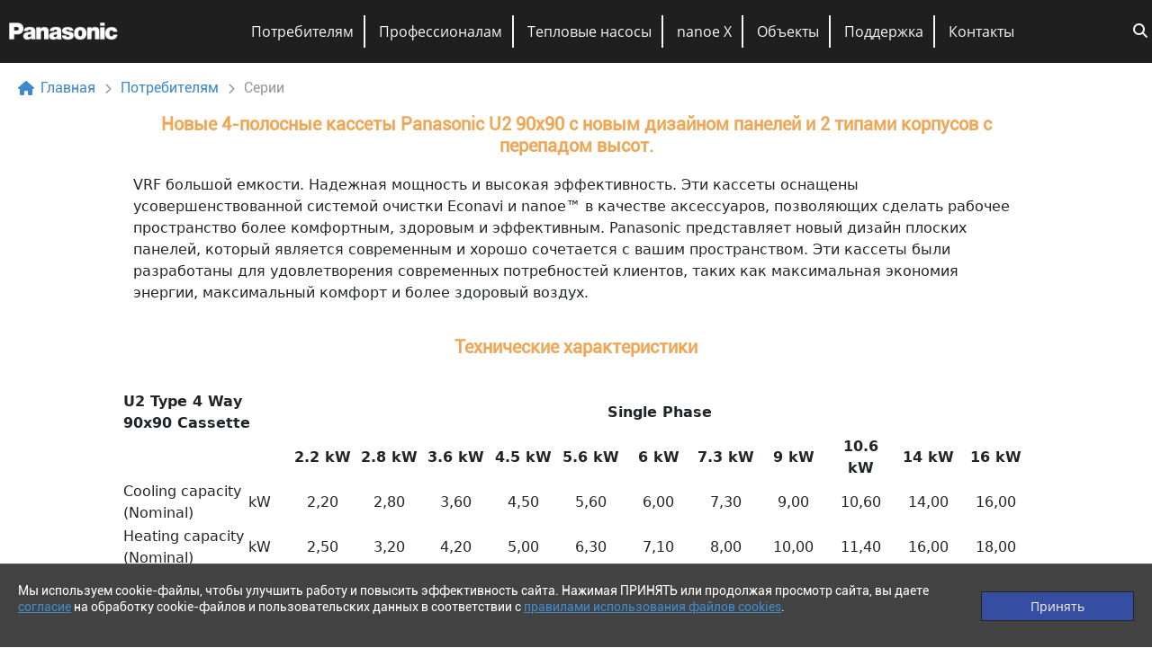

--- FILE ---
content_type: text/html; charset=UTF-8
request_url: https://aircon.cis.panasonic.com/series/seria-5962/
body_size: 19721
content:

<!DOCTYPE html>
<html xmlns="http://www.w3.org/1999/xhtml" lang="ru" />
<head>
    <meta http-equiv="content-type" content="text/html; charset=UTF-8" charset="UTF-8" />
    <meta name="viewport" content="width=device-width, initial-scale=1">
    <link rel="shortcut icon" href="https://aircon.cis.panasonic.com/wp-content/themes/aircon/favicon.ico" type="image/x-icon" />

    <title>Panasonic AirCon - 4-х Поточные блоки 90&#215;90 серии U2</title>
    <meta charset="UTF-8" />

    <script src="https://aircon.cis.panasonic.com/wp-content/themes/aircon/include/jquery-3.6.0.min.js"></script>
    <link rel="stylesheet" href="https://aircon.cis.panasonic.com/wp-content/themes/aircon/include/bootstrap.min.css">
    <script src="https://aircon.cis.panasonic.com/wp-content/themes/aircon/include/bootstrap.bundle.min.js"></script>


    <script src="https://aircon.cis.panasonic.com/wp-content/themes/aircon/include/include.js"></script>

    <script src="https://aircon.cis.panasonic.com/wp-content/themes/aircon/include/jquery.cookies.js"></script>

    <link rel="stylesheet" href="https://aircon.cis.panasonic.com/wp-content/themes/aircon/include/all.min.css">

    <link rel="stylesheet" href="https://aircon.cis.panasonic.com/wp-content/themes/aircon/include/styles.css">
    <link rel="stylesheet" href="https://aircon.cis.panasonic.com/wp-content/themes/aircon/include/menu.css">
    <link rel="stylesheet" href="https://aircon.cis.panasonic.com/wp-content/themes/aircon/include/page.css">
    <link rel="stylesheet" href="https://aircon.cis.panasonic.com/wp-content/themes/aircon/include/pdf.css">
    <link rel="stylesheet" href="https://aircon.cis.panasonic.com/wp-content/themes/aircon/include/mobile.css">


    <script src="https://aircon.cis.panasonic.com/wp-content/themes/aircon/include/main.js"></script>
    <script src="https://aircon.cis.panasonic.com/wp-content/themes/aircon/include/ajax.js"></script>

    <!-- POST-TYPE: series --><meta name="description" content="">

    <meta name='robots' content='max-image-preview:large' />
	<style>img:is([sizes="auto" i], [sizes^="auto," i]) { contain-intrinsic-size: 3000px 1500px }</style>
	<link rel="alternate" type="application/rss+xml" title="Panasonic AirCon &raquo; Лента комментариев к &laquo;4-х Поточные блоки 90&#215;90 серии U2&raquo;" href="https://aircon.cis.panasonic.com/series/seria-5962/feed/" />
<script type="text/javascript">
/* <![CDATA[ */
window._wpemojiSettings = {"baseUrl":"https:\/\/s.w.org\/images\/core\/emoji\/16.0.1\/72x72\/","ext":".png","svgUrl":"https:\/\/s.w.org\/images\/core\/emoji\/16.0.1\/svg\/","svgExt":".svg","source":{"concatemoji":"https:\/\/aircon.cis.panasonic.com\/wp-includes\/js\/wp-emoji-release.min.js?ver=6.8.3"}};
/*! This file is auto-generated */
!function(s,n){var o,i,e;function c(e){try{var t={supportTests:e,timestamp:(new Date).valueOf()};sessionStorage.setItem(o,JSON.stringify(t))}catch(e){}}function p(e,t,n){e.clearRect(0,0,e.canvas.width,e.canvas.height),e.fillText(t,0,0);var t=new Uint32Array(e.getImageData(0,0,e.canvas.width,e.canvas.height).data),a=(e.clearRect(0,0,e.canvas.width,e.canvas.height),e.fillText(n,0,0),new Uint32Array(e.getImageData(0,0,e.canvas.width,e.canvas.height).data));return t.every(function(e,t){return e===a[t]})}function u(e,t){e.clearRect(0,0,e.canvas.width,e.canvas.height),e.fillText(t,0,0);for(var n=e.getImageData(16,16,1,1),a=0;a<n.data.length;a++)if(0!==n.data[a])return!1;return!0}function f(e,t,n,a){switch(t){case"flag":return n(e,"\ud83c\udff3\ufe0f\u200d\u26a7\ufe0f","\ud83c\udff3\ufe0f\u200b\u26a7\ufe0f")?!1:!n(e,"\ud83c\udde8\ud83c\uddf6","\ud83c\udde8\u200b\ud83c\uddf6")&&!n(e,"\ud83c\udff4\udb40\udc67\udb40\udc62\udb40\udc65\udb40\udc6e\udb40\udc67\udb40\udc7f","\ud83c\udff4\u200b\udb40\udc67\u200b\udb40\udc62\u200b\udb40\udc65\u200b\udb40\udc6e\u200b\udb40\udc67\u200b\udb40\udc7f");case"emoji":return!a(e,"\ud83e\udedf")}return!1}function g(e,t,n,a){var r="undefined"!=typeof WorkerGlobalScope&&self instanceof WorkerGlobalScope?new OffscreenCanvas(300,150):s.createElement("canvas"),o=r.getContext("2d",{willReadFrequently:!0}),i=(o.textBaseline="top",o.font="600 32px Arial",{});return e.forEach(function(e){i[e]=t(o,e,n,a)}),i}function t(e){var t=s.createElement("script");t.src=e,t.defer=!0,s.head.appendChild(t)}"undefined"!=typeof Promise&&(o="wpEmojiSettingsSupports",i=["flag","emoji"],n.supports={everything:!0,everythingExceptFlag:!0},e=new Promise(function(e){s.addEventListener("DOMContentLoaded",e,{once:!0})}),new Promise(function(t){var n=function(){try{var e=JSON.parse(sessionStorage.getItem(o));if("object"==typeof e&&"number"==typeof e.timestamp&&(new Date).valueOf()<e.timestamp+604800&&"object"==typeof e.supportTests)return e.supportTests}catch(e){}return null}();if(!n){if("undefined"!=typeof Worker&&"undefined"!=typeof OffscreenCanvas&&"undefined"!=typeof URL&&URL.createObjectURL&&"undefined"!=typeof Blob)try{var e="postMessage("+g.toString()+"("+[JSON.stringify(i),f.toString(),p.toString(),u.toString()].join(",")+"));",a=new Blob([e],{type:"text/javascript"}),r=new Worker(URL.createObjectURL(a),{name:"wpTestEmojiSupports"});return void(r.onmessage=function(e){c(n=e.data),r.terminate(),t(n)})}catch(e){}c(n=g(i,f,p,u))}t(n)}).then(function(e){for(var t in e)n.supports[t]=e[t],n.supports.everything=n.supports.everything&&n.supports[t],"flag"!==t&&(n.supports.everythingExceptFlag=n.supports.everythingExceptFlag&&n.supports[t]);n.supports.everythingExceptFlag=n.supports.everythingExceptFlag&&!n.supports.flag,n.DOMReady=!1,n.readyCallback=function(){n.DOMReady=!0}}).then(function(){return e}).then(function(){var e;n.supports.everything||(n.readyCallback(),(e=n.source||{}).concatemoji?t(e.concatemoji):e.wpemoji&&e.twemoji&&(t(e.twemoji),t(e.wpemoji)))}))}((window,document),window._wpemojiSettings);
/* ]]> */
</script>
<style id='wp-emoji-styles-inline-css' type='text/css'>

	img.wp-smiley, img.emoji {
		display: inline !important;
		border: none !important;
		box-shadow: none !important;
		height: 1em !important;
		width: 1em !important;
		margin: 0 0.07em !important;
		vertical-align: -0.1em !important;
		background: none !important;
		padding: 0 !important;
	}
</style>
<link rel='stylesheet' id='wp-block-library-css' href='https://aircon.cis.panasonic.com/wp-includes/css/dist/block-library/style.min.css?ver=6.8.3' type='text/css' media='all' />
<style id='classic-theme-styles-inline-css' type='text/css'>
/*! This file is auto-generated */
.wp-block-button__link{color:#fff;background-color:#32373c;border-radius:9999px;box-shadow:none;text-decoration:none;padding:calc(.667em + 2px) calc(1.333em + 2px);font-size:1.125em}.wp-block-file__button{background:#32373c;color:#fff;text-decoration:none}
</style>
<style id='global-styles-inline-css' type='text/css'>
:root{--wp--preset--aspect-ratio--square: 1;--wp--preset--aspect-ratio--4-3: 4/3;--wp--preset--aspect-ratio--3-4: 3/4;--wp--preset--aspect-ratio--3-2: 3/2;--wp--preset--aspect-ratio--2-3: 2/3;--wp--preset--aspect-ratio--16-9: 16/9;--wp--preset--aspect-ratio--9-16: 9/16;--wp--preset--color--black: #000000;--wp--preset--color--cyan-bluish-gray: #abb8c3;--wp--preset--color--white: #ffffff;--wp--preset--color--pale-pink: #f78da7;--wp--preset--color--vivid-red: #cf2e2e;--wp--preset--color--luminous-vivid-orange: #ff6900;--wp--preset--color--luminous-vivid-amber: #fcb900;--wp--preset--color--light-green-cyan: #7bdcb5;--wp--preset--color--vivid-green-cyan: #00d084;--wp--preset--color--pale-cyan-blue: #8ed1fc;--wp--preset--color--vivid-cyan-blue: #0693e3;--wp--preset--color--vivid-purple: #9b51e0;--wp--preset--gradient--vivid-cyan-blue-to-vivid-purple: linear-gradient(135deg,rgba(6,147,227,1) 0%,rgb(155,81,224) 100%);--wp--preset--gradient--light-green-cyan-to-vivid-green-cyan: linear-gradient(135deg,rgb(122,220,180) 0%,rgb(0,208,130) 100%);--wp--preset--gradient--luminous-vivid-amber-to-luminous-vivid-orange: linear-gradient(135deg,rgba(252,185,0,1) 0%,rgba(255,105,0,1) 100%);--wp--preset--gradient--luminous-vivid-orange-to-vivid-red: linear-gradient(135deg,rgba(255,105,0,1) 0%,rgb(207,46,46) 100%);--wp--preset--gradient--very-light-gray-to-cyan-bluish-gray: linear-gradient(135deg,rgb(238,238,238) 0%,rgb(169,184,195) 100%);--wp--preset--gradient--cool-to-warm-spectrum: linear-gradient(135deg,rgb(74,234,220) 0%,rgb(151,120,209) 20%,rgb(207,42,186) 40%,rgb(238,44,130) 60%,rgb(251,105,98) 80%,rgb(254,248,76) 100%);--wp--preset--gradient--blush-light-purple: linear-gradient(135deg,rgb(255,206,236) 0%,rgb(152,150,240) 100%);--wp--preset--gradient--blush-bordeaux: linear-gradient(135deg,rgb(254,205,165) 0%,rgb(254,45,45) 50%,rgb(107,0,62) 100%);--wp--preset--gradient--luminous-dusk: linear-gradient(135deg,rgb(255,203,112) 0%,rgb(199,81,192) 50%,rgb(65,88,208) 100%);--wp--preset--gradient--pale-ocean: linear-gradient(135deg,rgb(255,245,203) 0%,rgb(182,227,212) 50%,rgb(51,167,181) 100%);--wp--preset--gradient--electric-grass: linear-gradient(135deg,rgb(202,248,128) 0%,rgb(113,206,126) 100%);--wp--preset--gradient--midnight: linear-gradient(135deg,rgb(2,3,129) 0%,rgb(40,116,252) 100%);--wp--preset--font-size--small: 13px;--wp--preset--font-size--medium: 20px;--wp--preset--font-size--large: 36px;--wp--preset--font-size--x-large: 42px;--wp--preset--spacing--20: 0.44rem;--wp--preset--spacing--30: 0.67rem;--wp--preset--spacing--40: 1rem;--wp--preset--spacing--50: 1.5rem;--wp--preset--spacing--60: 2.25rem;--wp--preset--spacing--70: 3.38rem;--wp--preset--spacing--80: 5.06rem;--wp--preset--shadow--natural: 6px 6px 9px rgba(0, 0, 0, 0.2);--wp--preset--shadow--deep: 12px 12px 50px rgba(0, 0, 0, 0.4);--wp--preset--shadow--sharp: 6px 6px 0px rgba(0, 0, 0, 0.2);--wp--preset--shadow--outlined: 6px 6px 0px -3px rgba(255, 255, 255, 1), 6px 6px rgba(0, 0, 0, 1);--wp--preset--shadow--crisp: 6px 6px 0px rgba(0, 0, 0, 1);}:where(.is-layout-flex){gap: 0.5em;}:where(.is-layout-grid){gap: 0.5em;}body .is-layout-flex{display: flex;}.is-layout-flex{flex-wrap: wrap;align-items: center;}.is-layout-flex > :is(*, div){margin: 0;}body .is-layout-grid{display: grid;}.is-layout-grid > :is(*, div){margin: 0;}:where(.wp-block-columns.is-layout-flex){gap: 2em;}:where(.wp-block-columns.is-layout-grid){gap: 2em;}:where(.wp-block-post-template.is-layout-flex){gap: 1.25em;}:where(.wp-block-post-template.is-layout-grid){gap: 1.25em;}.has-black-color{color: var(--wp--preset--color--black) !important;}.has-cyan-bluish-gray-color{color: var(--wp--preset--color--cyan-bluish-gray) !important;}.has-white-color{color: var(--wp--preset--color--white) !important;}.has-pale-pink-color{color: var(--wp--preset--color--pale-pink) !important;}.has-vivid-red-color{color: var(--wp--preset--color--vivid-red) !important;}.has-luminous-vivid-orange-color{color: var(--wp--preset--color--luminous-vivid-orange) !important;}.has-luminous-vivid-amber-color{color: var(--wp--preset--color--luminous-vivid-amber) !important;}.has-light-green-cyan-color{color: var(--wp--preset--color--light-green-cyan) !important;}.has-vivid-green-cyan-color{color: var(--wp--preset--color--vivid-green-cyan) !important;}.has-pale-cyan-blue-color{color: var(--wp--preset--color--pale-cyan-blue) !important;}.has-vivid-cyan-blue-color{color: var(--wp--preset--color--vivid-cyan-blue) !important;}.has-vivid-purple-color{color: var(--wp--preset--color--vivid-purple) !important;}.has-black-background-color{background-color: var(--wp--preset--color--black) !important;}.has-cyan-bluish-gray-background-color{background-color: var(--wp--preset--color--cyan-bluish-gray) !important;}.has-white-background-color{background-color: var(--wp--preset--color--white) !important;}.has-pale-pink-background-color{background-color: var(--wp--preset--color--pale-pink) !important;}.has-vivid-red-background-color{background-color: var(--wp--preset--color--vivid-red) !important;}.has-luminous-vivid-orange-background-color{background-color: var(--wp--preset--color--luminous-vivid-orange) !important;}.has-luminous-vivid-amber-background-color{background-color: var(--wp--preset--color--luminous-vivid-amber) !important;}.has-light-green-cyan-background-color{background-color: var(--wp--preset--color--light-green-cyan) !important;}.has-vivid-green-cyan-background-color{background-color: var(--wp--preset--color--vivid-green-cyan) !important;}.has-pale-cyan-blue-background-color{background-color: var(--wp--preset--color--pale-cyan-blue) !important;}.has-vivid-cyan-blue-background-color{background-color: var(--wp--preset--color--vivid-cyan-blue) !important;}.has-vivid-purple-background-color{background-color: var(--wp--preset--color--vivid-purple) !important;}.has-black-border-color{border-color: var(--wp--preset--color--black) !important;}.has-cyan-bluish-gray-border-color{border-color: var(--wp--preset--color--cyan-bluish-gray) !important;}.has-white-border-color{border-color: var(--wp--preset--color--white) !important;}.has-pale-pink-border-color{border-color: var(--wp--preset--color--pale-pink) !important;}.has-vivid-red-border-color{border-color: var(--wp--preset--color--vivid-red) !important;}.has-luminous-vivid-orange-border-color{border-color: var(--wp--preset--color--luminous-vivid-orange) !important;}.has-luminous-vivid-amber-border-color{border-color: var(--wp--preset--color--luminous-vivid-amber) !important;}.has-light-green-cyan-border-color{border-color: var(--wp--preset--color--light-green-cyan) !important;}.has-vivid-green-cyan-border-color{border-color: var(--wp--preset--color--vivid-green-cyan) !important;}.has-pale-cyan-blue-border-color{border-color: var(--wp--preset--color--pale-cyan-blue) !important;}.has-vivid-cyan-blue-border-color{border-color: var(--wp--preset--color--vivid-cyan-blue) !important;}.has-vivid-purple-border-color{border-color: var(--wp--preset--color--vivid-purple) !important;}.has-vivid-cyan-blue-to-vivid-purple-gradient-background{background: var(--wp--preset--gradient--vivid-cyan-blue-to-vivid-purple) !important;}.has-light-green-cyan-to-vivid-green-cyan-gradient-background{background: var(--wp--preset--gradient--light-green-cyan-to-vivid-green-cyan) !important;}.has-luminous-vivid-amber-to-luminous-vivid-orange-gradient-background{background: var(--wp--preset--gradient--luminous-vivid-amber-to-luminous-vivid-orange) !important;}.has-luminous-vivid-orange-to-vivid-red-gradient-background{background: var(--wp--preset--gradient--luminous-vivid-orange-to-vivid-red) !important;}.has-very-light-gray-to-cyan-bluish-gray-gradient-background{background: var(--wp--preset--gradient--very-light-gray-to-cyan-bluish-gray) !important;}.has-cool-to-warm-spectrum-gradient-background{background: var(--wp--preset--gradient--cool-to-warm-spectrum) !important;}.has-blush-light-purple-gradient-background{background: var(--wp--preset--gradient--blush-light-purple) !important;}.has-blush-bordeaux-gradient-background{background: var(--wp--preset--gradient--blush-bordeaux) !important;}.has-luminous-dusk-gradient-background{background: var(--wp--preset--gradient--luminous-dusk) !important;}.has-pale-ocean-gradient-background{background: var(--wp--preset--gradient--pale-ocean) !important;}.has-electric-grass-gradient-background{background: var(--wp--preset--gradient--electric-grass) !important;}.has-midnight-gradient-background{background: var(--wp--preset--gradient--midnight) !important;}.has-small-font-size{font-size: var(--wp--preset--font-size--small) !important;}.has-medium-font-size{font-size: var(--wp--preset--font-size--medium) !important;}.has-large-font-size{font-size: var(--wp--preset--font-size--large) !important;}.has-x-large-font-size{font-size: var(--wp--preset--font-size--x-large) !important;}
:where(.wp-block-post-template.is-layout-flex){gap: 1.25em;}:where(.wp-block-post-template.is-layout-grid){gap: 1.25em;}
:where(.wp-block-columns.is-layout-flex){gap: 2em;}:where(.wp-block-columns.is-layout-grid){gap: 2em;}
:root :where(.wp-block-pullquote){font-size: 1.5em;line-height: 1.6;}
</style>
<link rel="https://api.w.org/" href="https://aircon.cis.panasonic.com/wp-json/" /><link rel="EditURI" type="application/rsd+xml" title="RSD" href="https://aircon.cis.panasonic.com/xmlrpc.php?rsd" />
<meta name="generator" content="WordPress 6.8.3" />
<link rel="canonical" href="https://aircon.cis.panasonic.com/series/seria-5962/" />
<link rel='shortlink' href='https://aircon.cis.panasonic.com/?p=5962' />
<link rel="alternate" title="oEmbed (JSON)" type="application/json+oembed" href="https://aircon.cis.panasonic.com/wp-json/oembed/1.0/embed?url=https%3A%2F%2Faircon.cis.panasonic.com%2Fseries%2Fseria-5962%2F" />
<link rel="alternate" title="oEmbed (XML)" type="text/xml+oembed" href="https://aircon.cis.panasonic.com/wp-json/oembed/1.0/embed?url=https%3A%2F%2Faircon.cis.panasonic.com%2Fseries%2Fseria-5962%2F&#038;format=xml" />

    <!-- Yandex.Metrika counter -->
    <script type="text/javascript" >
        (function(m,e,t,r,i,k,a){m[i]=m[i]||function(){(m[i].a=m[i].a||[]).push(arguments)};
            m[i].l=1*new Date();k=e.createElement(t),a=e.getElementsByTagName(t)[0],k.async=1,k.src=r,a.parentNode.insertBefore(k,a)})
        (window, document, "script", "https://mc.yandex.ru/metrika/tag.js", "ym");

        ym(88920545, "init", {
            clickmap:true,
            trackLinks:true,
            accurateTrackBounce:true,
            webvisor:true
        });
    </script>
    <noscript><div><img src="https://mc.yandex.ru/watch/88920545" style="position:absolute; left:-9999px;" alt="" /></div></noscript>
    <!-- /Yandex.Metrika counter -->

</head>




<body>

<script>
    var ajax_url= 'https://aircon.cis.panasonic.com/wp-admin/admin-ajax.php';
</script>

<a href="#" id="back-to-top">
    <img class="logo-img" src="https://aircon.cis.panasonic.com/wp-content/themes/aircon/images/up.png" alt="">
</a>

<div id="modalCookies">
    <div class="inner">
        <p>
            Мы используем cookie-файлы, чтобы улучшить работу и повысить эффективность сайта. Нажимая ПРИНЯТЬ или продолжая просмотр сайта, вы даете <a href="#" id="cookie-url1">согласие</a> на обработку cookie-файлов и пользовательских данных в соответствии с <a href="#" id="cookie-url2">правилами использования файлов cookies</a>.
        </p>
        <a href="#" id="cookieHide" class="button">Принять</a>
    </div>
</div>

<div id="header_section">
    <div class="inner">
        <div id="logo">
            <a href="https://aircon.cis.panasonic.com"><img class="logo-img" src="https://aircon.cis.panasonic.com/wp-content/themes/aircon/include/logo.png" alt=""></a>
        </div>

        <div id="menu">
            <div id="menu-mobile">
                <a href="https://aircon.cis.panasonic.com"><img class="logo-img" src="https://aircon.cis.panasonic.com/wp-content/themes/aircon/include/logo.png" alt=""></a>
                <!--<img class="logo-img" src="/include/logo.png" alt="">-->
                <div id="menu-icon">
                    <span>Меню</span>
                    <i class="fas fa-bars"></i>
                </div>
            </div>

            <ul id="menu-osnovnoe-menyu" class="menu"><li id="nav-menu-item-1188" class="main-menu-item  menu-item-even menu-item-depth-0 menu-item menu-item-type-post_type menu-item-object-page"><a href="https://aircon.cis.panasonic.com/domestic/" class="menu-link main-menu-link">Потребителям</a></li>
<li id="nav-menu-item-203" class="main-menu-item  menu-item-even menu-item-depth-0 menu-item menu-item-type-post_type menu-item-object-page"><a href="https://aircon.cis.panasonic.com/profi/" class="menu-link main-menu-link">Профессионалам</a></li>
<li id="nav-menu-item-1960" class="main-menu-item  menu-item-even menu-item-depth-0 menu-item menu-item-type-post_type menu-item-object-page"><a href="https://aircon.cis.panasonic.com/teplovye-nasosy/" class="menu-link main-menu-link">Тепловые насосы</a></li>
<li id="nav-menu-item-237" class="main-menu-item  menu-item-even menu-item-depth-0 menu-item menu-item-type-custom menu-item-object-custom"><a href="https://nanoe.cis.panasonic.com/" class="menu-link main-menu-link">nanoe X</a></li>
<li id="nav-menu-item-1187" class="main-menu-item  menu-item-even menu-item-depth-0 menu-item menu-item-type-custom menu-item-object-custom"><a href="/#objects_section" class="menu-link main-menu-link">Объекты</a></li>
<li id="nav-menu-item-5926" class="main-menu-item  menu-item-even menu-item-depth-0 menu-item menu-item-type-custom menu-item-object-custom menu-item-has-children"><a href="#" class="menu-link main-menu-link">Поддержка</a>
<ul class="sub-menu menu-odd  menu-depth-1">
	<li id="nav-menu-item-1959" class="sub-menu-item  menu-item-odd menu-item-depth-1 menu-item menu-item-type-post_type menu-item-object-page"><a href="https://aircon.cis.panasonic.com/biblioteka-fajlov/" class="menu-link sub-menu-link">Библиотека файлов</a></li>
	<li id="nav-menu-item-1957" class="sub-menu-item  menu-item-odd menu-item-depth-1 menu-item menu-item-type-post_type menu-item-object-page"><a href="https://aircon.cis.panasonic.com/partners/" class="menu-link sub-menu-link">Наши партнёры</a></li>
</ul>
</li>
<li id="nav-menu-item-1947" class="main-menu-item  menu-item-even menu-item-depth-0 menu-item menu-item-type-post_type menu-item-object-page"><a href="https://aircon.cis.panasonic.com/contacts/" class="menu-link main-menu-link">Контакты</a></li>
<li id="nav-menu-item-6540" class="main-menu-item  menu-item-even menu-item-depth-0 menu-item menu-item-type-post_type menu-item-object-page"><a href="https://aircon.cis.panasonic.com/sitemap/" class="menu-link main-menu-link">Поиск</a></li>
</ul>        </div>

        <div id="search-icon">
            <a href="https://aircon.cis.panasonic.com/sitemap/"><i class="fas fa-search"></i></a>
        </div>
    </div>
</div>

        <div id="content" class="section">
        <div class="inner">
            <ul class="breadcrumbs fa fa-home">
                <li class><a href="https://aircon.cis.panasonic.com">Главная</a></li>
                <li class><a href="https://aircon.cis.panasonic.com/domestic/">Потребителям</a></li>
                <li>Серии</li>
            </ul>

            <div class="pdf">

                <div class="page">
                    <h3>Новые 4-полосные кассеты Panasonic U2 90x90 с новым дизайном панелей и 2 типами корпусов с перепадом высот.</h3>
VRF большой емкости. Надежная мощность и высокая эффективность. Эти кассеты оснащены усовершенствованной системой очистки Econavi и nanoe™ в качестве аксессуаров, позволяющих сделать рабочее пространство более комфортным, здоровым и эффективным.

Panasonic представляет новый дизайн плоских панелей, который является современным и хорошо сочетается с вашим пространством. Эти кассеты были разработаны для удовлетворения современных потребностей клиентов, таких как максимальная экономия энергии, максимальный комфорт и более здоровый воздух.
<div class="row py-3">
<div class="col">
<h3 style="text-align: center;">Технические характеристики</h3>
</div>
</div>
<div id="lineup-specifications-table-container" class="row mb-3">
<div class="col px-0">
<table class="lineup-specifications-table">
<thead>
<tr>
<th colspan="3">U2 Type 4 Way 90x90 Cassette</th>
<th class="text-center" colspan="11">Single Phase</th>
</tr>
<tr>
<th colspan="3"></th>
<th class="text-center" data-id="4561">2.2 kW</th>
<th class="text-center" data-id="4565">2.8 kW</th>
<th class="text-center" data-id="4569">3.6 kW</th>
<th class="text-center" data-id="4573">4.5 kW</th>
<th class="text-center" data-id="4577">5.6 kW</th>
<th class="text-center" data-id="4581">6 kW</th>
<th class="text-center" data-id="4585">7.3 kW</th>
<th class="text-center" data-id="4589">9 kW</th>
<th class="text-center" data-id="4593">10.6 kW</th>
<th class="text-center" data-id="4597">14 kW</th>
<th class="text-center" data-id="4601">16 kW</th>
</tr>
</thead>
<tbody>
<tr>
<td colspan="2">Cooling capacity (Nominal)</td>
<td>kW</td>
<td class="text-center">2,20</td>
<td class="text-center">2,80</td>
<td class="text-center">3,60</td>
<td class="text-center">4,50</td>
<td class="text-center">5,60</td>
<td class="text-center">6,00</td>
<td class="text-center">7,30</td>
<td class="text-center">9,00</td>
<td class="text-center">10,60</td>
<td class="text-center">14,00</td>
<td class="text-center">16,00</td>
</tr>
<tr>
<td colspan="2">Heating capacity (Nominal)</td>
<td>kW</td>
<td class="text-center">2,50</td>
<td class="text-center">3,20</td>
<td class="text-center">4,20</td>
<td class="text-center">5,00</td>
<td class="text-center">6,30</td>
<td class="text-center">7,10</td>
<td class="text-center">8,00</td>
<td class="text-center">10,00</td>
<td class="text-center">11,40</td>
<td class="text-center">16,00</td>
<td class="text-center">18,00</td>
</tr>
<tr>
<td colspan="2">Outdoor power source</td>
<td>V</td>
<td class="text-center">220 / 230 / 240</td>
<td class="text-center">220 / 230 / 240</td>
<td class="text-center">220 / 230 / 240</td>
<td class="text-center">220 / 230 / 240</td>
<td class="text-center">220 / 230 / 240</td>
<td class="text-center">220 / 230 / 240</td>
<td class="text-center">220 / 230 / 240</td>
<td class="text-center">220 / 230 / 240</td>
<td class="text-center">220 / 230 / 240</td>
<td class="text-center">220 / 230 / 240</td>
<td class="text-center">220 / 230 / 240</td>
</tr>
<tr>
<td colspan="2">Indoor sound pressure (Heat)</td>
<td>dB(A)</td>
<td class="text-center">30 / 29 / 28</td>
<td class="text-center">30 / 29 / 28</td>
<td class="text-center">30 / 29 / 28</td>
<td class="text-center">31 / 29 / 28</td>
<td class="text-center">33 / 30 / 28</td>
<td class="text-center">36 / 32 / 29</td>
<td class="text-center">37 / 32 / 29</td>
<td class="text-center">38 / 35 / 32</td>
<td class="text-center">44 / 38 / 34</td>
<td class="text-center">45 / 39 / 35</td>
<td class="text-center">46 / 40 / 38</td>
</tr>
<tr>
<td colspan="3">Dimensions</td>
<td class="text-center">256 x 840 x 840</td>
<td class="text-center">256 x 840 x 840</td>
<td class="text-center">256 x 840 x 840</td>
<td class="text-center">256 x 840 x 840</td>
<td class="text-center">256 x 840 x 840</td>
<td class="text-center">256 x 840 x 840</td>
<td class="text-center">256 x 840 x 840</td>
<td class="text-center">256 x 840 x 840</td>
<td class="text-center">319 x 840 x 840</td>
<td class="text-center">319 x 840 x 840</td>
<td class="text-center">319 x 840 x 840</td>
</tr>
<tr>
<td colspan="2">Net weight</td>
<td>kg</td>
<td class="text-center">21</td>
<td class="text-center">21</td>
<td class="text-center">21</td>
<td class="text-center">21</td>
<td class="text-center">21</td>
<td class="text-center">21</td>
<td class="text-center">21</td>
<td class="text-center">21</td>
<td class="text-center">25</td>
<td class="text-center">25</td>
<td class="text-center">25</td>
</tr>
</tbody>
</table>
</div>
</div>                </div>

            </div>
        </div>
    </div>


    <div id="series_content" class="section interesting-seria">
        <div class="inner">
            <h2>Продукты в составе данной серии</h2>
            <div class="products">

                                    <div class="product">
                        <a href="https://aircon.cis.panasonic.com/products/s-160mu2e5a/">
                            <div class="p-header">
                                <h3>S-160MU2E5A</h3>
                                <h4></h4>
                            </div>
                            <div class="p-content">
                                <div class="p-img" style="background-image: url(https://aircon.cis.panasonic.com/wp-content/uploads/indoor_s-140mu2e5b-300x168.png);">

                                </div>
                            </div>

                            <span class="button">Подробнее</span>
                        </a>
                    </div>
                                </div><!--
            <a class="more" href="#">
                <span>
                    <i class="fa fa-refresh"></i>
                </span> Показать ещё</a>-->
        </div>
    </div>

    <div id="footer_section">
        <div class="inner">

            <div class="row1">
                <a class="print-button" href="#" onClick="window.print()"><i class="fas fa-print"></i></a>
                <!--todo уменьшить-->
                <ul id="menu-menyu-podvala" class="menu_footer"><li id="nav-menu-item-1942" class="main-menu-item  menu-item-even menu-item-depth-0 menu-item menu-item-type-custom menu-item-object-custom"><a href="#" class="menu-link main-menu-link">Политика конфиденциальности</a></li>
<li id="nav-menu-item-1943" class="main-menu-item  menu-item-even menu-item-depth-0 menu-item menu-item-type-custom menu-item-object-custom"><a href="#" class="menu-link main-menu-link">Правила использования cookies</a></li>
<li id="nav-menu-item-5372" class="main-menu-item  menu-item-even menu-item-depth-0 menu-item menu-item-type-custom menu-item-object-custom"><a href="#" class="menu-link main-menu-link">Условия использования</a></li>
<li id="nav-menu-item-183" class="main-menu-item  menu-item-even menu-item-depth-0 menu-item menu-item-type-post_type menu-item-object-page"><a href="https://aircon.cis.panasonic.com/sitemap/" class="menu-link main-menu-link">Карта сайта</a></li>
<li id="nav-menu-item-1946" class="main-menu-item  menu-item-even menu-item-depth-0 menu-item menu-item-type-post_type menu-item-object-page"><a href="https://aircon.cis.panasonic.com/contacts/" class="menu-link main-menu-link">Контакты</a></li>
</ul>            </div>

            <div class="row2">
                <a href="https://vk.com/panasonic"><img src="https://aircon.cis.panasonic.com/wp-content/themes/aircon/images/social-icons/vk.png" alt=""></a>
                <a href="https://t.me/panasonicrus"><img src="https://aircon.cis.panasonic.com/wp-content/themes/aircon/images/social-icons/tg.png" alt=""></a>
                <a href="https://www.youtube.com/user/PanasonicRU"><img src="https://aircon.cis.panasonic.com/wp-content/themes/aircon/images/social-icons/youtube.png" alt=""></a>
                <a href="https://ok.ru/group/panasonicrussia"><img src="https://aircon.cis.panasonic.com/wp-content/themes/aircon/images/social-icons/ok.png" alt=""></a>
            </div>

        </div>
    </div>

    <div id="copyright_section">
        <div class="inner">

            <span>ООО "Панасоник Рус" © 2022</span>

        </div>
    </div>

    <!--всплывающие окна-->

    <div class="modal fade" id="form1" data-bs-backdrop="static" data-bs-keyboard="false" tabindex="-1" aria-labelledby="staticBackdropLabel" aria-hidden="true">
        <div class="modal-dialog modal-dialog-centered">
            <div class="modal-content">
                <div class="modal-header">
                    <h5 class="modal-title">Условия использования</h5>
                </div>
                <div class="modal-body">
                    <div class="scroller page">
                        <h4>Согласие с «Условиями использования информации»:</h4>
<p>Информация, размещенная на Web-сайте компании Panasonic, может использоваться только при условии соблюдения всех требований, содержащихся в настоящих «Условиях».<br />
Использование информации Web-сайта компании Panasonic рассматривается как согласие с требованиями Условий пользования информации<br />
В случае, если Вы не согласны с настоящими «Условиями», пожалуйста, откажитесь от использования информации. Настоящие «Условия» могут быть в любое время изменены компанией Panasonic. Измененные Условия использования будут считаться вступившими в силу с момента размещения на данном Web-сайте.</p>
<h4>Общие положения</h4>
<p>Компания Panasonic оставляет за собой право в любое время вносить изменения в содержание Web-сайта, обновлять его содержание или же формат без предварительного уведомления. Кроме того, Panasonic оставляет за собой право прекращать или ограничивать доступ к сайту или к его разделам по своему усмотрению и без объяснения причин.</p>
<h4>Авторские права</h4>
<p>Авторские и иные права интеллектуальной собственности на программное обеспечение, аудио-, видео- и текстовые материалы, фотографии и иные объекты принадлежат компании Panasonic или его разработчикам. Если не оговорено иное, информация и иные объекты опубликованные на Web-сайте, могут воспроизводиться или распространяться в неизмененной форме исключительно для личного некоммерческого использования. Всякое иное использование, распространение, воспроизведение, внесение изменений, отображение или передача возможна только после получения письменного согласия авторов. Упоминания об авторских и других правах интеллектуальной собственности должны сохраняться во всех случаях воспроизведения.</p>
<h4>Материалы пользователей</h4>
<p>Любая информация, полученная от пользователей в той или иной связи с данным Web-сайтом («Материалы пользователя»), будет считаться неконфиденциальной и общедоступной и может быть использована любым способом без обязательства выплаты компенсации за такое использование и без взятия на себя каких бы то ни было моральных обязательств, обязательств, связанных с правами интеллектуальной собственности или другими обязательствами.</p>
<h4>Программное обеспечение</h4>
<p>Программное обеспечение, которое пользователи могут копировать с данного Web-сайта или через него, является лицензированным на условиях Лицензионного договора. Такое программное обеспечение предоставляется исключительно для личного использования, и дальнейшее копирование, тиражирование и распространение этого программного обеспечения запрещается. Гарантии в отношении такого программного обеспечения, если таковые существуют, предоставляются исключительно на условиях, указанных в соответствующем Лицензионном договоре. Компания Panasonic не предоставляет никаких дополнительных гарантий к такому программному обеспечению.</p>
<h4>Ссылки на сайты других компаний</h4>
<p>Данный Web-сайт может иметь ссылки на другие web-сайты, находящиеся вне контроля со стороны компании Panasonic, и за содержание которых компания Panasonic не несет ответственности.</p>
<h4>Ответственность за информацию и содержание настоящего Web-сайта</h4>
<p>Учитывая, что любая отправленная или размещенная в Интернете информация может быть перехвачена, изменена или заражена вирусом, мы не можем гарантировать также что информация, размещенная на нашем сайте или отправленная Вам по электронной почте, не была перехвачена, изменена или заражена вирусом, способным нанести вред.<br />
Информация, размещенная на сайте также может содержать неточности, которые мы стремимся исправить незамедлительно. Обращаем Ваше внимание, что компания Panasonic не несет ответственности за неточности, допущенные на сайте и настоятельно рекомендует перед приобретением товаров предварительно ознакомиться с Инструкцией в печатном виде к конкретному товару.<br />
Ни при каких условиях Panasonic не несет ответственности за любые прямые или косвенные расходы, убытки или ущерб, в том числе, но не ограничиваясь возникшими в связи с ведением или утратой бизнеса или контракта, доходов, данных, информации в связи с использованием либо невозможностью использования данного web-сайта или в связи с его содержанием, даже если компания Panasonic была извещена о возможности такого ущерба или убытков.</p>
<h4>Товарный знак</h4>
<p>Наименования «Panasonic», «Ideas for life» представляет собой зарегистрированный товарный знак компании Panasonic Corporation.</p>
                    </div>
                </div>
                <div class="modal-footer">
                    <a href="#" class="button" data-bs-dismiss="modal">Принимаю</a>
                </div>
            </div>
        </div>
    </div>

    <div class="modal fade" id="form2" data-bs-backdrop="static" data-bs-keyboard="false" tabindex="-1" aria-labelledby="staticBackdropLabel" aria-hidden="true">
        <div class="modal-dialog modal-dialog-centered">
            <div class="modal-content">
                <div class="modal-header">
                    <h5 class="modal-title">Правила использования cookies</h5>
                </div>
                <div class="modal-body">
                    <div class="scroller page">
                        <p>Настоящие Правила cookies (далее – Правила) ООО «Панасоник Рус» разработана в соответствии с Политикой Оператора в отношении обработки персональных данных и определяет политику Оператора в отношении обработки cookies которую Оператор может осуществлять в ходе своей хозяйственной деятельности.</p>
<h4>I. Что такое файлы cookies?</h4>
<p>Cookies представляют собой файлы или фрагменты информации, которые могут быть сохранены на вашем компьютере (или других Интернет-совместимых устройствах, таких как смартфон или планшет), когда вы посещаете вебсайт и/или пользуетесь мобильным приложением. Данный тип файла обычно содержит имя вебсайта/мобильного приложения (далее – «сайт»), с которого он был получен, «время жизни» файла (например, как долго он будет оставаться на устройстве), и значение, которое, представляет собой, как правило, случайно сгенерированный уникальный номер.</p>
<p>Оператор может использовать другие технологии, включая веб-маяки и JavaScript, которые иногда работают вместе с cookies и другими средствами чтобы однозначно идентифицировать ваше устройство. Эти другие технологии помогают полноценно использовать функции на наших сайтах. Оператор также может использовать такого рода технологии, чтобы определить, открыл ли пользователь электронное письмо /нажал ли ссылку, содержащуюся в электронном письме.</p>
<p>При переходе на сайт, пользователь может случайно получать cookies с других сайтов или веб-серверов, которые представляют так называемые «сторонние» cookie. Это происходит потому, что посещаемый сайт может содержать такие элементы, как изображения, карты, звуковые файлы, ссылки на отдельные веб-страницы на разных доменах, находящихся на других серверах.</p>
<p>Файлы cookie не наносят вреда Вашему устройству и позволит нам предоставлять Вам более быструю и лучшую навигацию по сайту (их назначение может варьироваться от аутентификации для хранения информации о конфигурациях пользователей в доступе данного сервера и др.) на страницах сайтов и мобильных приложений Оператора.</p>
<h4>II. Классификация cookies.</h4>
<p>Файлы cookies могут быть разделены на две основные группы:» технические» cookies и «профильные» cookies.</p>
<p>1. Технические cookie-файлы, которые используются исключительно для лучшего запуска сайта с технической точки зрения, осуществления передачи сообщения по сети электронной связи, или в той мере, в какой это строго необходимо для предоставления услуг, которые были запрошены пользователем. Технические cookie-файлы могут быть сгруппированы в просмотре или сеансовые cookies, которые позволяют пользователям перемещаться и использовать сайт (например аутентифицироваться для доступа к определенным разделам); аналитические cookie-файлы, которые можно приравнять к техническим cookie, поскольку они используются непосредственно администратором сайта, чтобы собирать сводную информацию о количестве посетителей и посещений на сайте; функциональные cookie-файлы, которые позволяют пользователям перемещаться по</p>
<p>заранее установленным критериям, таким как, например, язык или продукты, чтобы улучшить качество обслуживания.</p>
<p>2. Профильные и маркетинговые cookie</p>
<p>Маркетинговые cookie могут использоваться для отправки коммерческих предложений после некоторых переходов на сайт. Профилированные cookie используются для создания профилей пользователей для отправки сообщений, объявлений в соответствии с предпочтениями пользователей во время навигации.</p>
<h4>III. Использование cookies.</h4>
<p>Оператор может использовать файлы cookie с целью эксплуатации сайта в т.ч.:</p>
<p>-для ведения статистики и отслеживания общего количества посетителей Сайтов Оператора на анонимной основе;</p>
<p>-для улучшения сайта и предоставления Пользователю возможности индивидуально настраивать сервисы и функции сайтов Оператора;</p>
<p>-для распознавания новых и старых клиентов;</p>
<p>-для динамичного наблюдения за вашими действиями и работой в браузерах при посещении различных веб-сайтов или использовании иных платформ;</p>
<p>-для того, чтобы лучше понимать интересы наших клиентов и посетителей сайтов;</p>
<p>-для достижения иных целей, предусмотренных Политикой Оператора в отношении обработки персональных данных.</p>
<p>Технологии отслеживания могут быть либо постоянными (то есть, они остаются на вашем компьютере или устройстве до тех пор, пока вы их не удалите) или временными (т.е. они действуют только до закрытия браузера).</p>
<h4>IV. Использование сервисов веб-аналитики</h4>
<p>Оператор использует аналитические службы Яндекс.Метрика, Гугл Аналитика предоставляемые сторонним поставщиком. Они используются для оценки использования вами веб-сайта, составления отчетов об активности на сайте для Оператора веб-сайта и предоставления ему других услуг, связанных с активностью на веб-сайте и использованием сети Интернет. Информация о пользовании веб-сайтом, сгенерированная файлом cookie, передается и хранится поставщиками на своих серверах, в том числе расположенных в странах не обеспечивающих адекватную защиту прав субъектов.</p>
<h4>V. Заключительные положения.</h4>
<p>Дальнейшее использование сервисов сайта Оператора означает согласие субъекта персональных данных на обработку его файлов cookies в соответствии с условиями, определенными настоящими Правилами.</p>
<p>В случае отказа от обработки файлов cookies, субъект персональных данных проинформирован о необходимости прекратить использование сайта или отключить файлы cookies в настройках браузера.</p>
<p>Для получения информации о том, как можно отключить cookies пройдите по следующим ссылкам (в зависимости от типа вашего веб-браузера):</p>
<p>-Google Chrome (<a href="https://support.google.com/accounts/answer/61416?hl=en" target="_blank" rel="noopener">https://support.google.com/accounts/answer/61416?hl=en</a>)</p>
<p>-Firefox(<a href="https://support.mozilla.org/en-US/kb/enable-and-disable-cookies-website-preferences" target="_blank" rel="noopener">https://support.mozilla.org/en-US/kb/enable-and-disable-cookies-website-preferences</a>)</p>
<p>-IE (<a href="https://support.microsoft.com/ru-ru/help/17442/windows-internet-explorer-delete-manage-cookies" target="_blank" rel="noopener">https://support.microsoft.com/ru-ru/help/17442/windows-internet-explorer-delete-manage-cookies</a>)</p>
<p>-Opera (<a href="https://www.opera.com/help/tutorials/security/privacy/" target="_blank" rel="noopener">https://www.opera.com/help/tutorials/security/privacy/</a>)</p>
<p>-Safari (<a href="https://support.apple.com/kb/ph21411?locale=ru_RU" target="_blank" rel="noopener">https://support.apple.com/kb/ph21411?locale=ru_RU</a>)</p>
<p>-Android (<a href="https://support.google.com/accounts/answer/61416?co=GENIE.Platform=Android&amp;hl=en" target="_blank" rel="noopener">https://support.google.com/accounts/answer/61416?co=GENIE.Platform=Android&amp;hl=en</a>)</p>
<p><a href="https://www.panasonic.com/content/dam/Panasonic/ru/ru/PDF/cookiepolicy-panasonic-rus2021.pdf" target="_blank" rel="noopener"><b><u>Правила использования файлов cookies (PDF)</u></b></a></p>
<p><a href="https://www.panasonic.com/content/dam/Panasonic/ru/ru/PDF/agreement-cookies-2021.pdf" target="_blank" rel="noopener"><b><u>Согласие на обработку cookies (PDF)</u></b></a></p>
                    </div>
                </div>
                <div class="modal-footer">
                    <a href="#" class="button" data-bs-dismiss="modal">Принимаю</a>
                </div>
            </div>
        </div>
    </div>

    <div class="modal fade" id="form3" data-bs-backdrop="static" data-bs-keyboard="false" tabindex="-1" aria-labelledby="staticBackdropLabel" aria-hidden="true">
        <div class="modal-dialog modal-dialog-centered">
            <div class="modal-content">
                <div class="modal-header">
                    <h5 class="modal-title">Политика конфиденциальности</h5>
                </div>
                <div class="modal-body">
                    <div class="scroller">
                        <p>ООО «Панасоник Рус», являясь оператором персональных данных, подтверждает, что данные, предоставляемые вами в адрес ООО «Панасоник Рус», предпринимает все необходимые меры для защиты информации, обрабатывает персональные данные в полном соответствии с требованиями российского законодательства.</p>
<p>Настоящий документ содержит информацию о том, какие действия мы совершаем с предоставленными нам данными.</p>
<h4>Основные понятия</h4>
<p><b>Персональные данные</b> - любая информация, относящаяся прямо или косвенно к определенному или определяемому физическому лицу.</p>
<p><b>Обработка персональных данных</b> - любое действие или совокупность действий с персональными данными, совершаемое с использованием средств автоматизации или без использования таких средств. К таким действиям относятся: сбор, получение, запись, систематизацию, накопление, хранение, уточнение (обновление, изменение), извлечение, использование, передачу (распространение, предоставление, доступ) в том числе трансграничную, обезличивание, блокирование, удаление, уничтожение персональных данных.</p>
<h4>КАКУЮ ИНОФРМАЦИЮ О СЕБЕ ВЫ НАМ ПРЕДОСТАВЛЯЕТЕ?</h4>
<ul>
<li>При создании вами учетной записи или профиля мы запрашиваем (можем запросить) запросить такие сведения, как имя, фамилия, пол, дата рождения, адрес электронной почты, номер телефона</li>
<li>Если вы заказываете у нас продукт или платную услугу, то для обработки этого заказа мы можем запросить ваши имя, адрес, контактные данные, адрес доставки.</li>
<li>Чтобы предоставить ответы при обращении в Центр обслуживания клиентов, нам могут потребоваться сведения для подтверждения вашей личности и информация о продукте, о котором вы спрашиваете, номер заказа, иная информация в рамках заказа или продукта</li>
<li>При общении с персоналом нашего Центра обслуживания клиентов ваши сообщения передаются нам и хранятся в наших информационных системах</li>
</ul>
<h4>Цели сбора и обработки персональных данных</h4>
<p>ООО "Панасоник Рус" обрабатывает предоставленные Пользователем данные в течение всего срока регистрации Пользователя :</p>
<ul>
<li>для регистрации/авторизации Пользователя;</li>
<li>для обработки заказов Пользователя и выполнения своих обязательств перед Пользователем;</li>
<li>для осуществления деятельности по продвижению товаров, оценки и анализа рынка, продуктов и услуг ТМ Panasonic (в том числе для запроса мнения Пользователя о продуктах и услугах/ проведения опросов);</li>
<li>анализа покупательских особенностей Пользователя и предоставления ему персональных рекомендаций. А также для информирования об акциях, скидках и специальных предложениях посредством электронных рассылок. Отписка от рассылок возможна при регистрации на сайте, и/или в любой момент в разделе "Личный кабинет" путем отключения переключателя "Получать информацию о скидках и участвовать в специальных акциях", и/или путем перехода по специальной ссылке в любом электронном письме рекламного характера.</li>
<li>для участия Пользователя в бонусной программе и программе лояльности Panasonic</li>
<li>для проведения творческих конкурсов, соревнований с призами или различных акций, допускаемых законом;</li>
<li>в других целях с разрешения Пользователя.</li>
</ul>
<p>Обращаем внимание, что информирование о статусе заказа товара, его оплате и доставке, информирование участника проводимых ООО «Панасоник Рус» акций, мероприятий и тп рекламной рассылкой не являются. Такие сообщения являются информационными и служат исключительно для информационной поддержки Потребителя.</p>
<h4>РЕГИСТРАЦИЯ - ПРЕДОСТАВЛЕНИЕ ДАННЫХ, СОГЛАСИЕ НА ИХ ОБРАБОТКУ.</h4>
<p>В процессе процедуры регистрации на сайте (сайтах) Пользователь предоставляет и дает согласие ООО "Панасоник Рус" на обработку своих данных в соответствии с Политикой обработки персональных данных, проставляя отметку в специальной графе. Процедура регистрации предусматривает обязательное предоставление Пользователем e-mail, Фамилии, Имени, номера телефона.<br />
Некоторые формы взаимодействия пользователя и ООО "Панасоник Рус" (например, покупка в Интернет-магазине) могут потребовать предоставления большего количества персональных данных.<br />
Окончание процедуры регистрации физического лица означает информированное согласие лица на обработку его персональных данных.</p>
<h4>ПРЕДОСТАВЛЕНИЕ ПОЛЬЗОВАТЕЛЕМ ПЕРСОНАЛЬНЫХ ДАННЫХ ТРЕТЬИХ ЛИЦ</h4>
<p>В случае, когда пользователь размещает персональные данные другого физического лица, он (Пользователь) обязан доказать, что данное лицо (т.е. предмет данных) согласно на размещение этой информации и ее обработку. ООО «Панасоник Рус» справедливо полагает, что такое согласие у Пользователя имеется. Если Вы не уверены, что необходимое согласие Вами получено, просим не передавать нам данные третьих лиц.</p>
<h4>ХРАНЕНИЕ ООО "ПАНАСОНИК РУС" ПЕРСОНАЛЬНЫХ ДАННЫХ ПОЛЬЗОВАТЕЛЕЙ</h4>
<p>ООО "Панасоник Рус" хранит персональные данные Пользователей на защищенном сервере на территории РФ<br />
ООО "Панасоник Рус" предпринимает все предусмотренные Федеральным законом № 152-ФЗ «О персональных данных» правовые, организационные и технические меры для защиты персональных данных от неправомерного или случайного доступа к ним, уничтожения, изменения, блокирования, копирования, предоставления, распространения, а также от иных неправомерных действий, в отношении персональных данных. В то же время Пользователь информирован, что предпринимаемые меры не гарантируют полной защиты веб-сайтов, передачи данных в Интернете, компьютерных систем или беспроводных подключений.<br />
При регистрации Пользователь самостоятельно назначает пароль для доступа к некоторым разделам сайта (например, Личный кабинет). Пользователь несёт ответственность за сохранность пароля самостоятельно и не должен сообщать пароль третьим лицам.</p>
<p>&nbsp;</p>
<h4>ДОСТУП К ПЕРСОНАЛЬНЫМ ДАННЫМ ПОЛЬЗОВАТЕЛЕЙ</h4>
<p>Доступ к персональным данным Пользователей ограничен. К персональным данным имеют доступ те сотрудники ООО "Панасоник Рус", кому он необходима в рамках выполнения должностных обязанностей.</p>
<h4>РАСКРЫТИЕ И ПЕРЕДАЧА ООО "ПАНАСОНИК РУС" ПЕРСОНАЛЬНЫХ ДАННЫХ ПОЛЬЗОВАТЕЛЕЙ ТРЕТЬИМ ЛИЦАМ И ОРГАНИЗАЦИЯМ.</h4>
<p>Согласно ст. 7 (в ред. Федерального закона от 25.07.2011 N 261-ФЗ) ООО «Панасоник Рус», получив доступ к персональным данным, обязан не раскрывать третьим лицам и не распространять персональные данные без согласия субъекта персональных данных, если иное не предусмотрено федеральным законом.</p>
<p>В то же время ООО "Панасоник Рус" вправе поручить обработку персональных данных граждан Организациям и третьим лицам (поставщикам услуг и деловым партнерам), на основании заключаемого с этими лицами договора, в том числе для:</p>
<ul>
<li>предоставления запрошенных / заказанных Пользователем услуг (например, доставка купленного товара)</li>
<li>предоставления Пользователю информационных, рекламных и прочих материалов.</li>
<li>предоставления пользователю информационной и технической поддержки по вопросам выбора, заказа, доставки, оплаты товара иным вопросам, связанным с приобретением товаров и услуг, проводимыми Оператором акций, конкурсов и т. п., использования товара в дальнейшем, гарантийном и постгарантийном обслуживании приобретенного товара.</li>
</ul>
<p>Организации, привлекаемые нами, ограничены в возможности использования персональных данных в целях, отличных от предоставления услуг от имени ООО "Панасоник Рус" и в рамках данного им поручения обязуются соблюдать принципы и правила обработки и защиты персональных данных, предусмотренные Федеральным законом № 152-ФЗ «О персональных данных». Для каждого из таких лиц определены перечень действий (операций) с персональными данными, которые будут совершаться юридическим лицом, осуществляющим обработку персональных данных, цели обработки, установлена обязанность такого лица соблюдать конфиденциальность и обеспечивать безопасность персональных данных при их обработке, а также указаны требования к защите обрабатываемых персональных данных.<br />
Со списком компаний, которым ваши данные передаются и/или раскрываются, можно ознакомиться тут: <b><u><a href="https://eplaza.panasonic.ru/articles/payment/pravovye-akty/act_files/companies_list.pdf" target="_blank" rel="noopener">список компаний</a></u></b><u>.</u></p>
<p>&nbsp;</p>
<p>Осуществляя регистрацию на сайте, Пользователь соглашается с тем, что ООО «Панасоник Рус» предоставляет согласие на предоставления доступа\передачу его персональных данных третьим лицам, поименованных выше.</p>
<p>&nbsp;</p>
<p>Кроме этого, согласно Федеральному закону № 152-ФЗ «О персональных данных», ООО Панасоник Рус может передать персональные данные пользователей другим лицам и организациям в том числе:</p>
<p>&nbsp;</p>
<ul>
<li>для обеспечения соблюдения закона или ответа на обязательный юридический процесс (например, при получении ордера на обыск или другого судебного распоряжения);</li>
<li>Для проверки или обеспечения соблюдения Правил, и Законов РФ, распространяющихся на услуги, оказываемые ООО "Панасоник Рус" Пользователям</li>
<li>для защиты прав, собственности или безопасности ООО "Панасоник Рус", ее дочерних компаний, деловых партнеров или клиентов.</li>
<li>Другим лицам и организациям с разрешения или по указанию Пользователя.</li>
</ul>
<p>В случае прекращения ООО "Панасоник Рус" экономической деятельности / продажи или объединения с другой компанией, персональные данные Пользователей будут недоступны для новой компании, бизнес-партнера или владельца.</p>
<p>&nbsp;</p>
<h4>ПРАВА/ВОЗМОЖНОСТИ ПОЛЬЗОВАТЕЛЯ В ОТНОШЕНИИ ПЕРСОНАЛЬНЫХ ДАННЫХ, ОБРАБАТЫВАЕМЫХ ООО "ПАНАСОНИК РУС"</h4>
<p>Пользователь, прошедший процедуру регистрации, и чьи персональные данные обрабатывает ООО "Панасоник Рус", имеет право на получение информации о:</p>
<ul>
<li>подтверждении факта обработки персональных данных ООО "Панасоник Рус";</li>
<li>правовые основания и цели обработки персональных данных;</li>
<li>наименование и местонахождения Оператора,</li>
<li>сведения о применяемых ООО "Панасоник Рус" способах обработки персональных данных;</li>
<li>сведения о лицах (кроме работников), которые имеют доступ к персональным данным или которым могут быть раскрыты персональные данные на основании договора с ООО "Панасоник Рус" или на основании федерального закона;</li>
<li>информацию о наличии его персональных данных у Оператора, а также возможность ознакомиться с составом обрабатываемых Оператором персональных данных перечень обрабатываемых персональных данных, относящихся к гражданину, от которого поступил запрос и источник их получения, если иной порядок предоставления таких данных не предусмотрен федеральным законом; а также ознакомиться с составом персональных данных</li>
<li>сведения о сроках обработки персональных данных, в том числе о сроках их хранения;</li>
<li>сведения о порядке осуществления гражданином Прав, предусмотренных Федеральным законом «О персональных данных» № 152-ФЗ;</li>
<li>информацию об осуществляемой или о предполагаемой трансграничной передаче персональных данных;</li>
<li>наименование и адрес лица, осуществляющего обработку персональных данных по поручению ООО "Панасоник Рус";</li>
<li>иные сведения, предусмотренные Федеральным законом «О персональных данных» № 152-ФЗ или другими федеральными законами;</li>
</ul>
<p>&nbsp;</p>
<p>Пользователь также вправе:</p>
<ul>
<li>требовать уточнения своих персональных данных, их блокирования или уничтожения в случае, если персональные данные являются неполными, устаревшими, неточными, незаконно полученными или не являются необходимыми для заявленной цели обработки;</li>
<li>отозвать свое согласие на обработку персональных данных;</li>
<li>требовать устранения неправомерных действий ООО "Панасоник Рус" в отношении его персональных данных;</li>
<li>обжаловать действия или бездействие ООО "Панасоник Рус" в Федеральную службу по надзору в сфере связи, информационных технологий и массовых коммуникаций (Роскомнадзор) или в судебном порядке в случае, если Пользователь считает, что ООО "Панасоник Рус" осуществляет обработку его персональных данных с нарушением требований Федерального закона № 152-ФЗ «О персональных данных» или иным образом нарушает его права и свободы;</li>
<li>на защиту своих Прав и законных интересов, в том числе на возмещение убытков и/или компенсацию морального вреда в судебном порядке.</li>
</ul>
<p>&nbsp;</p>
<p><b><u><a href="https://eplaza.panasonic.ru/articles/payment/pravovye-akty/act_files/policy-personal-data.pdf" target="_blank" rel="noopener">Скачать: Политика в отношении обработки персональных данных в ООО «Панасоник рус» (PDF)</a></u></b></p>
                    </div>
                </div>
                <div class="modal-footer">
                    <a href="#" class="button" data-bs-dismiss="modal">Принимаю</a>
                </div>
            </div>
        </div>
    </div>

    <div class="modal fade" id="form4" data-bs-backdrop="static" data-bs-keyboard="false" tabindex="-1" aria-labelledby="staticBackdropLabel" aria-hidden="true">
        <div class="modal-dialog modal-dialog-centered">
            <div class="modal-content">
                <div class="modal-header">
                    <h5 class="modal-title">Согласие на обработку cookies</h5>
                </div>
                <div class="modal-body">
                    <div class="scroller">
                        <p>Я, субъект персональных данных, в соответствии с Федеральным законом от 27 июля 2006 года № 152 «О персональных данных» предоставляю ООО «Панасоник Рус», зарегистрированному по адресу: 115162, г. Москва, ул. Шаболовка, д. 31Г, этаж/ помещение антресоль 1этажа/10, согласие на обработку персональных данных, указанных мной на страницах сайта, в сети «Интернет», при заполнении веб-форм, характер информации которых предполагает или допускает включение в них следующих персональных данных: файлы cookie, тип и версия ОС, тип и версия браузера, тип устройства и разрешение его экрана, источник откуда пришел на сайт Пользователь, с какого сайта или по какой рекламе, язык ОС и браузера, какие действия совершает Пользователь на Сайте, ip-адрес, с целями: анализа повышения качества предоставляемых Оператором услуг и сайта, аналитика действий заказчика на сайте, сбор статистической информации; Согласен на передачу (доступ) моих персональных данных ООО «Яндекс», зарегистрированному по адресу: 119021, Россия, Москва, ул. Льва Толстого, д. 16, с целью сбора статистической информации, а именно: файлы cookie, тип и версия ОС, тип и версия браузера, тип устройства и разрешение его экрана, источник откуда пришел на сайт Пользователь, с какого сайта или по какой рекламе, язык ОС и браузера, какие действия совершает Пользователь на Сайте, ip-адрес.</p>
<p>Согласен на трансграничную передачу (доступ) моих персональных данных в Google Ireland Limited, зарегистрированному по адресу: Гордон Хаус, Бэрроу Стрит, Дублин, 4, Ирландия, с целью сбора статистической информации, а именно: файлы cookie, тип и версия ОС, тип и версия браузера, тип устройства и разрешение его экрана, источник откуда пришел на сайт Пользователь, с какого сайта или по какой рекламе, язык ОС и браузера, какие действия совершает Пользователь на Сайте, ip-адрес.</p>
<p>Согласие предоставляется на совершение следующих действий (операций) с указанными в настоящем согласии персональными данными: сбор, запись, систематизацию, накопление, хранение, уточнение (обновление, изменение), извлечение, обезличивание, использование, передачу (доступ), блокирование, удаление, уничтожение., осуществляемых с использованием средств автоматизации (автоматизированная обработка).</p>
<p>Я подтверждаю, что ознакомлен с требованиями законодательства Российской Федерации, устанавливающими порядок обработки персональных данных, с политикой Оператора в отношении обработки персональных данных, а также с моими правами и обязанностями в этой области.</p>
<p>Согласие действует по достижении целей обработки или случая утраты необходимости в достижении этих целей по достижении целей обработки или случая утраты необходимости в достижении этих целей.</p>
<p>Согласие может быть отозвано мною в любое время на основании моего письменного заявления.</p>
<p><a href="https://www.panasonic.com/content/dam/Panasonic/ru/ru/PDF/cookiepolicy-panasonic-rus2021.pdf" target="_blank" rel="noopener"><b><u>Правила использования файлов cookies (PDF)</u></b></a></p>
<p><a href="https://www.panasonic.com/content/dam/Panasonic/ru/ru/PDF/agreement-cookies-2021.pdf" target="_blank" rel="noopener"><b><u>Согласие на обработку cookies (PDF)</u></b></a></p>
                    </div>
                </div>
                <div class="modal-footer">
                    <a href="#" class="button" data-bs-dismiss="modal">Принимаю</a>
                </div>
            </div>
        </div>
    </div>

    <div class="modal fade" id="calc1" data-bs-backdrop="static" data-bs-keyboard="false" tabindex="-1" aria-labelledby="staticBackdropLabel" aria-hidden="true">
        <div class="modal-dialog modal-dialog-centered">
            <div class="modal-content">
                <div class="modal-header">
                    <h5 class="modal-title">Подбор кондиционера</h5>
                </div>
                <div class="modal-body">
                    <div class="calc-inner">
                        <div class="row2">
                            <div class="row">
                                <h4 for="">Объем помещения</h4>
                            </div>
                            <div class="row">
                                <label>Площадь помещения</label>
                                <input type="number" placeholder="100" name="calc_square">
                                <span>кв.м</span>
                            </div>
                            <div class="row">
                                <label>Высота потолков</label>
                                <input type="number" placeholder="5" name="calc_ceilheight">
                                <span>м</span>
                            </div>
                        </div>

                        <div class="row2">
                            <div class="row">
                                <h4 for="">Тепловыделение</h4>
                            </div>
                            <div class="row">
                                <label>Количество людей в помещении</label>
                                <input type="number" placeholder="5" name="calc_people">
                                <span>чел</span>
                            </div>
                            <div class="row">
                                <label>Количество компьютеров</label>
                                <input type="number" placeholder="5" name="calc_comps">
                                <span>шт</span>
                            </div>
                            <div class="row">
                                <label>Количество холодильников</label>
                                <input type="number" placeholder="5" name="calc_refs">
                                <span>шт</span>
                            </div>
                            <div class="row">
                                <label>Другие приборы, тепловыделение</label>
                                <input type="number" placeholder="5" name="calc_other">
                                <span>Вт</span>
                            </div>
                        </div>
                        <div class="row2">
                            <div class="row">
                                <h4 for="">Площадь остекления</h4>
                            </div>
                            <div class="row">
                                <label for="">Север</label>
                                <input type="number" placeholder="1" name="calc_c1">
                                <span>кв.м</span>
                            </div>
                            <div class="row">
                                <label for="">Северо-запад, cеверо-восток</label>
                                <input type="number" placeholder="1" name="calc_c2">
                                <span>кв.м</span>
                            </div>
                            <div class="row">
                                <label for="">Восток или запад</label>
                                <input type="number" placeholder="1" name="calc_c3">
                                <span>кв.м</span>
                            </div>
                            <div class="row">
                                <label for="">Юг, юго-восток, юго-запад</label>
                                <input type="number" placeholder="1" name="calc_c4">
                                <span>кв.м</span>
                            </div>
                            <div class="row">
                                <label>Пластиковая/Дерово рама</label>
                                <input type="number" placeholder="5" name="calc_wr">
                                <span></span>
                            </div>
                        </div>
                        <div class="row2">
                            <div class="row">
                                <label>Металлическая рама</label>
                                <input type="number" placeholder="5" name="calc_mr">
                                <span></span>
                            </div>
                            <div class="row">
                                <label>Шторы или жалюзи</label>
                                <input type="number" placeholder="5" name="calc_cr">
                                <span></span>
                            </div>
                        </div>
                    </div>
                </div>
                <div class="modal-footer">
                    <a href="#" class="button button-light" data-bs-dismiss="modal">Отмена</a>
                    <a href="#" id="calc1-submit" class="button" data-bs-dismiss="modal">Подобрать</a>
                </div>
            </div>
        </div>
    </div>

    <div class="modal fade" id="form-event" data-bs-backdrop="static" data-bs-keyboard="false" tabindex="-1" aria-labelledby="staticBackdropLabel" aria-hidden="true">
        <div class="modal-dialog modal-dialog-centered">
            <div class="modal-content">
                <div class="modal-header">
                    <h5 class="modal-title">Заявка на участие в мероприятии</h5>
                </div>
                <div class="modal-body">
                    <div class="calc-inner">
                        <div class="row2">
                            <div class="row">
                                <label>Фамилия</label>
                                <input type="text" placeholder="" name="e_surname">
                            </div>
                            <div class="row">
                                <label>Имя</label>
                                <input type="text" placeholder="" name="e_name">
                            </div>
                            <div class="row">
                                <label>Телефон</label>
                                <input type="text" placeholder="" name="e_phone">
                            </div>
                            <div class="row">
                                <label>Электронная почта</label>
                                <input type="text" placeholder="" name="e_email">
                            </div>
                            <div class="row">
                                <label>Организация</label>
                                <input type="text" placeholder="" name="e_firm">
                            </div>
                            <div class="row3">
                                <label><input type="radio" name="category" value="consumer" /> Потребитель</label>
                                <label><input type="radio" name="category" value="professional"/> Профессионал</label>
                            </div>
                            <div class="row4">
                                <p class="errtext"></p>
                                <p>Нажимая кнопку "Отправить" вы даете согласие <br> на обработку пользовательских данных в соответствии с <br><a href="#">Политикой конфиденциальности</a></p>
                            </div>
                        </div>

                    </div>
                </div>
                <div class="modal-footer">
                    <a href="#" id="event-cancel" class="button button-light" data-bs-dismiss="modal">Отмена</a>
                    <a href="#" id="event-submit" class="button">Отправить заявку</a>
                </div>
            </div>
        </div>
    </div>

    <div class="modal fade" id="calc2" data-bs-backdrop="static" data-bs-keyboard="false" tabindex="-1" aria-labelledby="staticBackdropLabel" aria-hidden="true">
        <div class="modal-dialog modal-dialog-centered">
            <div class="modal-content">
                <div class="modal-header">
                    <h5 class="modal-title">Расчет необходимой мощности Теплового насоса</h5>
                </div>
                <div class="modal-body">
                    <div class="calc-inner">
                        <div class="row2">
                            <div class="row">
                                <label>Площадь отапливаемого помещения</label>
                                <input type="number" placeholder="100" name="calc_square">
                                <span>кв.м</span>
                            </div>
                            <div class="row">
                                <label>Ваш дом построен после:</label>
                                <input type="number" placeholder="5" name="calc_year">
                                <span>год</span>
                            </div>
                        </div>
                    </div>
                </div>
                <div class="modal-footer">
                    <a href="#" class="button button-light" data-bs-dismiss="modal">Отмена</a>
                    <a href="#" id="calc2-submit" class="button" data-bs-dismiss="modal">Подобрать</a>
                </div>
            </div>
        </div>
    </div>

    <script type="speculationrules">
{"prefetch":[{"source":"document","where":{"and":[{"href_matches":"\/*"},{"not":{"href_matches":["\/wp-*.php","\/wp-admin\/*","\/wp-content\/uploads\/*","\/wp-content\/*","\/wp-content\/plugins\/*","\/wp-content\/themes\/aircon\/*","\/*\\?(.+)"]}},{"not":{"selector_matches":"a[rel~=\"nofollow\"]"}},{"not":{"selector_matches":".no-prefetch, .no-prefetch a"}}]},"eagerness":"conservative"}]}
</script>

</body>
</html>

--- FILE ---
content_type: text/css; charset=utf-8
request_url: https://aircon.cis.panasonic.com/wp-content/themes/aircon/include/styles.css
body_size: 7345
content:
/*
@import url('https://fonts.googleapis.com/css2?family=Open+Sans:wght@800&display=swap');
@import url('https://fonts.googleapis.com/css2?family=Open+Sans+Condensed:wght@100;800&display=swap');
@import url('https://fonts.googleapis.com/css2?family=Roboto:wght@100;800&display=swap');
*/

body {
    display: grid;
    grid-template-rows: 1fr auto;
    min-height: 100vh;
    margin: 0;
}
#wpadminbar {
    top: auto !important;
    bottom: 0 !important;
}

@font-face {
    font-family: 'Open Sans Condensed';
    src: url('../fonts/open_sans_condensed_light.eot'); /* IE 9 Compatibility Mode */
    src: url('../fonts/open_sans_condensed_light.eot?#iefix') format('embedded-opentype'), /* IE < 9 */
    url('../fonts/open_sans_condensed_light.woff2') format('woff2'), /* Super Modern Browsers */
    url('../fonts/open_sans_condensed_light.woff') format('woff'), /* Firefox >= 3.6, any other modern browser */
    url('../fonts/open_sans_condensed_light.ttf') format('truetype'), /* Safari, Android, iOS */
    url('../fonts/open_sans_condensed_light.svg#open_sans_condensed_light') format('svg'); /* Chrome < 4, Legacy iOS */
}

@font-face {
    font-family: 'Open Sans';
    src: url('../fonts/open_sans.eot'); /* IE 9 Compatibility Mode */
    src: url('../fonts/open_sans.eot?#iefix') format('embedded-opentype'), /* IE < 9 */
    url('../fonts/open_sans.woff2') format('woff2'), /* Super Modern Browsers */
    url('../fonts/open_sans.woff') format('woff'), /* Firefox >= 3.6, any other modern browser */
    url('../fonts/open_sans.ttf') format('truetype'), /* Safari, Android, iOS */
    url('../fonts/open_sans.svg#open_sans') format('svg'); /* Chrome < 4, Legacy iOS */
}

@font-face {
    font-family: 'Roboto';
    src: url('../fonts/roboto_regular.eot'); /* IE 9 Compatibility Mode */
    src: url('../fonts/roboto_regular.eot?#iefix') format('embedded-opentype'), /* IE < 9 */
    url('../fonts/roboto_regular.woff2') format('woff2'), /* Super Modern Browsers */
    url('../fonts/roboto_regular.woff') format('woff'), /* Firefox >= 3.6, any other modern browser */
    url('../fonts/roboto_regular.ttf') format('truetype'), /* Safari, Android, iOS */
    url('../fonts/roboto_regular.svg#roboto_regular') format('svg'); /* Chrome < 4, Legacy iOS */
}

html  {
    height: 100%;

    /*fixed-menu*/
    padding-top: 70px;
    margin-top: 0 !important;
}

body {
    margin: 0;
    position: relative;
    min-height: 100%;
}

a {
    color: #428bca;
}

h2 {
    font-family: "Open Sans";
    font-size: 26px;
    font-weight: bold;
}

p {
    font-family: "Roboto";
    font-size: 14px;
    line-height: 1.3;
}

#header_section {
    min-height: 70px;
    background: #1f1f1f;
    display: flex;
    justify-content: center;

    /*fixed menu*/
    position: fixed;
    top: 0;
    width: 100%;
    z-index: 1000;
}

#header_section .inner {
    display: flex;
    flex-direction: row;
    justify-content: space-between;
    align-items: center;
}

.inner { /*внутренний контейнер блоков, для ограничения ширины сайта*/
    margin: 0 auto;
    max-width: 1366px;
    width: 100%;
    position: relative;
}

#logo, #search-icon{
    margin: 5px;
}

.main-logo img.logo1 {
    display: block;
    max-width: 400px;
    margin: 60px auto 0;
}

.main-logo img.logo2 {
    display: block;
    max-width: 450px;
    margin: 30px auto 50px;
}

.main-logo {
    position: absolute;
    width: 100%;
    background-color: #fff;
    opacity: .6;
    top: 140px;
    left: 0px;
}

.logo-img {
    height: 30px;
    margin-right: 10px;
    padding: 5px;
}

#search-icon a:hover {
    color: #c1c1c1;
}
#search-icon a {
    color: rgb(247, 246, 246);
    display: block;
    -webkit-transition: all 0.3s ease-in-out 0s;
    -moz-transition: all 0.3s ease-in-out 0s;
    -o-transition: all 0.3s ease-in-out 0s;
    -ms-transition: all 0.3s ease-in-out 0s;
    transition: all 0.3s ease-in-out 0s;
}

#main_section {
    /*min-height: 651px;*/
    position: relative;
    overflow: hidden;
}

#main_section img {
    width: 100%;
}

#main_banner_buttons {
    position: absolute;
    top: 460px;
    width: 100%;
    display: flex;
    flex-direction: row;
    justify-content: center;
}

#main_banner_buttons a {
    font-family: "Open Sans", sans-serif;
    font-size: 40px;
    font-weight: 800;
    text-decoration: none;
    color: rgb(247, 246, 246);
    margin: 0 75px;
    opacity: .6;
}

#main_banner_buttons a:hover {
    opacity: 1;
    -webkit-transition: all 0.3s ease-in-out 0s;
    -moz-transition: all 0.3s ease-in-out 0s;
    -o-transition: all 0.3s ease-in-out 0s;
    -ms-transition: all 0.3s ease-in-out 0s;
    transition: all 0.3s ease-in-out 0s;
}

#nanoex_section {
    /* height: 450px; */
}

#nanoex_section .inner {
    text-align: center;
    display: flex;
    justify-content: center;
    margin-top: 40px;
    margin-bottom: 40px;
}

#nanoex_section .left {
    max-width: 50%;
    text-align: right;
    display: inline-block;
}

#nanoex_section .right {
    max-width: 50%;
    text-align: left;
    display: inline-block;
}


#nanoex_section .right img {
    margin: 55px 0 20px 0;
}

#nanoex_section p.hdr {
    /* fonts */
    letter-spacing: 1.8px;
    line-height: 120%;
    font-size: 38px;
    font-family: Arial;
    font-weight: bold;
    /* position */
    text-align: left;
    margin: 20px 0 20px 50px;
}

#nanoex_section p.text {
    letter-spacing: 0.6px;
    font-size: 14px;
    font-family: Arial;
    text-align: left;
    margin: 20px 0 20px 50px;
}

#nanoex_section a.button {
    float: right;
}

.button {
    background-color: #354ea2;
    border: 1px solid #232323;
    color: rgb(247, 246, 246);
    cursor: pointer;
    padding: 5px 10px;
    text-decoration: none;
    font-family: "Open Sans";
    font-size: 14px;
    text-align: center;
    min-width: 170px;
}

.button:hover {
    color: rgb(247, 246, 246);
    background-color: #2b3f84;
}

.button-light {
    background-color: #fff;
    border: 1px solid #232323;
    color: #1f1f1f;
}

.section {

}

.section h2 {
    margin: 0px 0 25px 0;
    text-align: center;
}

.section-dark {
    background-color: #333333;
}

.section-dark h2 {
    color: rgb(247, 246, 246);
}

#news {
    display: flex;
    flex-direction: column;
    width: 100%;
    position: relative;
}

.news_block {
    width: 100%;
    /*border: 1px solid black;*/
    height: 250px;
    margin: 0 0 20px 0;
    position: relative;
    display: flex;
    flex-direction: row;
    align-items: stretch;
    justify-content: space-between;
    background-color: #fff;
}

.news_block:last-child {
    margin-bottom: 0px;
}

.news_block .preview {
    flex-basis: 368px;
    min-width: 368px;
    background-size: cover;
}

.news_block .preview img {
    min-height: 101%;
    min-width: 101%;
    width: auto;
    height: auto;
    max-width: none;
    max-height: none;
    display: block;
    position: relative;
    top: 50%;
    left: 50%;
    transform: translate(-50%, -50%);
}

.news_content {
    width: 90%;
    overflow: hidden;
    padding: 20px;
    position: relative;
    box-sizing: content-box;
    display: flex;
    flex-direction: column;
    justify-content: start;
}

.news_block h3 {
    font-family: "Open Sans Condensed","Open Sans";
    font-size: 20px;
    margin: 0 0 15px 0;
    font-weight: bold;
    display: block;
    flex-shrink: 2;
    position: relative;
}


.news_block .line2 {
    flex-shrink: 1;
}

.news_block .line2 p {
    font-family: Arial;
    font-size: 14px;
    overflow: hidden;
    margin: 0 0 10px 0;;
}

.news_block .line3 {
    flex-shrink: 1;
    padding: 20px 20px 20px 0;
    width: 100%;
    background-color: #fff;
    position: absolute;
    margin-left: -20px;
    bottom: 0;
    display: flex;
    flex-direction: row;
    justify-content: space-between;
    align-items: center;
}

.news_block .line3 a {
    margin-right: 20px;
    display: block;
}
.news_block .line3 span {
    margin-left: 20px;
}

.news_block:nth-child(even) {
    flex-direction: row-reverse;
}
.news_block:nth-child(even) .line3 {
    flex-direction: row-reverse;
}

.news_block:nth-child(even) .line3 a {
    margin-left: 20px;
    display: inline-block;
}

.news_block:nth-child(even) .line3 span {
    margin-right: 20px;
}

.section .inner {
    padding: 20px 0;
}

#news_section .more {
    text-align: center;
    width: 100%;
    margin-top: 30px;
    margin-bottom: 20px;
}

#news_section .more .button {
    width: 320px;
}

#objects {
    display: grid;
    grid-gap: 20px;
    grid-template-rows: 230px;
    grid-template-columns: repeat(3, 1fr);

    display: -ms-grid;
    -ms-grid-columns: 1fr;
    -ms-grid-rows: 230px;
}


#nav-menu-item-6540 {
    display: none;
}

#nav-menu-item-1947 {
    border-right: none;
}

#objects>div {
    height: 100%;
    overflow: hidden;
    display: flex;
    flex-direction: column;
    justify-content: stretch;
    position: relative;
    border: 1px solid #ddd;
}

.img-cover {
    object-fit: cover;
    position: absolute;
    height: 100%;
    width: 100%;
    z-index: -1;
}

/*верхняя планка с градиентом */
#objects>div .gradient {
    background-color: #fff;
    position: absolute;
    width: 100%;
    height: 110%;
    background: linear-gradient(#ebebeb, transparent);
    z-index: 1;
    padding-bottom: 23px;
    display: flex;
    flex-direction: column;
}

#objects>div .gradient h3 {
    font-family: "Open Sans Condensed","Open Sans";
    font-weight: bold;
    font-size: 22px;
    margin: 25px 20px 0px 22px;
}

#objects>div .gradient span {
    font-family: "Open Sans";
    font-size: 14px;
    margin: 15px 20px 25px 22px;
}
/* ================= */

#objects>div .bg {
    position: absolute;
    height: 100%;
    opacity: .0;
    z-index: 1;
    display: flex;
    flex-direction: column;
    justify-content: stretch;
    align-items: center;
    text-align: center;
    -webkit-transition: all 0.3s ease-in-out 0s;
    -moz-transition: all 0.3s ease-in-out 0s;
    -o-transition: all 0.3s ease-in-out 0s;
    -ms-transition: all 0.3s ease-in-out 0s;
    transition: all 0.3s ease-in-out 0s;

    text-decoration: none;
    color: #000000;
    height: 100% !important;
    width: 100% !important;
}

#objects>div .bg:hover {
    opacity: 1;
}

#objects>div .bg span {
    margin: auto;
    display: flex;
    flex-direction: column;
    align-items: center;
    z-index: -1;
}

#objects>div .bg span:before {
    content: "";
    width: 100%;
    height: 100%;
    position: absolute;
    top: 0;
    left: 0;
    z-index: -5;
    opacity: .7;
    background-color: #fff;
}


#objects>div .bg p {
    font-size: 16px;
    font-family: "Open Sans";
    font-weight: bolder;
    margin-bottom: 30px;
    padding: 0 15px;
}

.section .more {
    text-align: center;
    width: 100%;
    margin-top: 30px;
    margin-bottom: 15px;
}

.section .more .button {
    width: 320px;
}

#footer_section {
    background-color: #333333;
}


#footer_section .row1 > a {
    float: left;
    margin: 20px;
    font-size: 18px;
    color: #fff;
}

.menu_footer {
    display: flex;
    flex-direction: row;
    justify-content: center;
    align-items: center;
    text-align: center;
    max-width: 900px;
    padding: 10px;
    margin: 0 auto;
    font-family: "Open Sans";
}

.menu_footer li {
    margin: 10px 0;
    display: inline-block;
    position: relative;
    z-index: 10;
    border-right: 2px solid rgb(247, 246, 246);
}

.menu_footer li:last-child {
    border: none;
}

.menu_footer li a {
    font-size: 12px;
    font-family: "Open Sans";
    text-decoration: none;
    padding: 0 11px;
    display: block;
    color: rgb(247, 246, 246);
    -webkit-transition: all 0.3s ease-in-out 0s;
    -moz-transition: all 0.3s ease-in-out 0s;
    -o-transition: all 0.3s ease-in-out 0s;
    -ms-transition: all 0.3s ease-in-out 0s;
    transition: all 0.3s ease-in-out 0s;
}

.menu_footer li a:hover,
.menu_footer li:hover > a{
    color:  #c1c1c1;
}


#footer_section .row2 {
    margin: 0 auto;
    padding: 13px;
    text-align: center;
}

#footer_section .row2 img {
    display: inline-block;
    height: 25px;
    width: auto;
    margin: 5px;

    -webkit-transition: all 0.3s ease-in-out 0s;
    -moz-transition: all 0.3s ease-in-out 0s;
    -o-transition: all 0.3s ease-in-out 0s;
    -ms-transition: all 0.3s ease-in-out 0s;
    transition: all 0.3s ease-in-out 0s;
}

#footer_section .row2 img:hover {
    color: #797979;
    opacity: .6;
}

#copyright_section {
    background-color: #202020;
    border-top: 1px solid #111;
}

#copyright_section span {
    display: block;
    font-family: "Roboto";
    font-size: 12px;
    margin: 0 auto;
    /*padding: 10px;*/
    color: #fff;
    text-align: center;
}

#popup_1 {
    display: none;
}

.popup {
    position: fixed;
    top: 0;
    width: 100%;
    height: 100%;
    z-index: 100;
    display: flex;
}

.popup_bg {
    position: absolute;
    width: 100%;
    height: 100%;
    opacity: .90;
    background-color: #444;
}

.popup_form {
    margin: auto;
    border: 1px solid #000;
    background-color: #fff;
    display: flex;
    align-items: center;
    flex-direction: column;
    z-index: 101;
    max-width: 1000px;
    max-height: 600px;
    width: auto;
    position: relative;
}

div .bg {
    cursor: pointer;
}

.modal-content {
    border-radius: 0;
}

.modal-header {
    padding-bottom: 0;
    border: none;
}

.modal-footer {
    border: none;
    padding: 10px 0 25px 0;
}

.modal-footer a {
    margin: 0 auto;
}

@media (min-width: 576px) {
    .modal-dialog {
        max-width: 900px;
    }
}

.modal-header h5 {
    text-align: center;
    font-family: "Open Sans";
    font-size: 26px;
    display: block;
    font-weight: normal;
    margin: 10px auto;
    color: #000000;
    text-align: center;
    margin-bottom: 10px;
}

.modal-body {
    width: 100%;
    padding: 20px 30px 20px 30px;
}


.scroller {
    overflow: scroll;
    border: 1px solid #c1c1c1;
    font-family: "Open Sans";
    font-size: 14px;
    max-height: 300px;
    overflow-x: hidden;
    padding: 15px;
}

.scroller p {
    font-family: "Open Sans";
}

.scroller::-webkit-scrollbar-track {
    border-radius: 10px;
    background-color: #F5F5F5;
    margin: 5px 0;
}

.scroller::-webkit-scrollbar {
    width: 5px;
    background-color: #F5F5F5;
}

.scroller::-webkit-scrollbar-thumb {
    border-radius: 5px;
    background-color: #333333;
    color: #354ea2;
}

.popup_form a {
    display: block;
    margin: 25px;
}

#small_banner_section {
    min-height: 300px;
}

#small_banner_section img {
    width: 100%;
    min-height: 300px;
}

.carousel-item {
    background-color: #000;
}
.carousel-item img {
    max-height: 300px;
    object-fit: cover;
    opacity: .85;
}

.carousel-caption {
    top: 0;
}

.carousel-caption h1,
.carousel-caption h5 {
    font-size: 35px;
    font-weight: bold;
    font-family: "Open Sans";
    margin: 20px 20px 20px 30px;
    text-align: left;
}

.carousel-caption p {
    font-size: 16px;
    font-weight: 600;
    font-family: "Open Sans";
    margin: 20px 20px 10px 30px;
    text-align: left;
}

#catalog_categories_section {
    background-color: #333;
}
#catalog_categories_section .inner {
    display: flex;
    flex-direction: row;
    justify-content: center;
    justify-items: stretch;
}

#catalog_categories_section .active{
    background-color: #434343;
    position: relative;
}
#catalog_categories_section .category_button:hover{
    background-color: #595959;
}

#catalog_categories_section .active:after{
    content: " ";
    position: absolute;
    bottom: -1px;
    z-index: 5;
    width: 100%;
    border: 1px solid #434343;
}



.category_button {
    text-decoration: none;
    padding: 40px 29px;
    display: flex;
    flex-direction: column;
    align-items: center;
    justify-content: end;
}

.category_button img {
    display: block;
    object-fit: cover;
    width: 70%;
}

.category_button h2 {
    font-family: "Open Sans Condensed","Open Sans";
    font-size: 22px;
    color: #fff;
    display: block;
    margin: 14px 14px;
    font-weight: 500;
}

#catalog_calc_banner_section {
    background-color: #434343;
    border-top: 1px solid #555;
}

#catalog_calc_banner_section .inner {
    display: flex;
    flex-direction: row;
    justify-content: center;
    align-items: center;
    min-height: 90px;
}


#catalog_calc_banner_section .inner > span {
    font-family: "Open Sans";
    font-size: 26px;
    color: #fff;
    margin: 0 85px;
}

.button-big {
    height: 50px;
    min-width: 360px;
    font-size: 16px;
    border: none;
    margin-right: 20px;
    display: flex;
    justify-content: center;
    align-items: center;
}

.button-big span {
    margin-right: 35px;
    font-size: 22px;
}

#catalog_filters_section h2 {
    font-size: 26px;
    margin-bottom: 30px;
}

#catalog_filters_section .filter-div {
    border: 1px solid #ccc;
    margin: 20px;
    padding: 30px 35px 0 35px;
    font-family: "Roboto";
    font-size: 14px;
}

.filter-div > .filters {
            display: grid;
        display: -ms-grid;
    grid-template-columns: 3fr 3fr 3fr 3fr;
    grid-gap: 10px 10px;
}

.filter-div > filter-buttons {
    display: flex;
    flex-direction: column;
    justify-content: start;
    align-items: start;
}

.filter-div > div > div {
    display: flex;
    flex-direction: column;
    justify-content: start;
}

.filter-div > div > div > div span {
    margin-right: 10px;
}
.filter-div > div > div > div {
    display: flex;
    flex-direction: row;
    justify-content: start;
    align-items: center;
    margin-bottom: 10px;
}

.filter-div label {
    display: block;
    font-weight: bold;
    padding-bottom: 5px;
    margin-right: 10px;
    white-space: nowrap;
}

.filter-div > div > div > div > div label {
    padding-bottom: 0px;
}

.filter-div > div > div > div > div span {
    margin-right: 20px;
}


.filter-div input[type=text]::placeholder {
    color: #ddd;
}

.filter-div input[type=text] {
    border: 1px solid #ccc;
    padding: 5px;
    text-align: right;
    margin-right: 10px;
}

.filter-div input[type=radio],
.filter-div input[type=checkbox] {
    border: 1px solid #ccc;
    padding: 5px;
    text-align: right;
    margin-right: 5px;
}

.filter-buttons {
    display: flex;
    flex-direction: row;
    justify-content: end;
    align-items: center;
    margin-bottom: 20px;
}

.filter-buttons button {
    margin-left: 20px;
}

.filter-1 { /* Мощность нагрева, от */
    grid-column: 1;
    grid-row-start: 1;
    grid-row-end: 1;
}

.filter-4 { /* Мощность охлаждения, от */
    grid-column: 1;
    grid-row-start: 2;
    grid-row-end: 2;
}

.filter-2 { /* Диаметр жидк. */
    grid-column: 2;
    grid-row-start: 1;
    grid-row-end: 1;
}

.filter-5 { /* Диаметр газ. */
    grid-column: 2;
    grid-row-start: 2;
    grid-row-end: 2;
}

/*.filter-3 { !* Сторона подключения газ. *!
    grid-column: 3;
    grid-row-start: 1;
    grid-row-end: 1;
}

.filter-6 { !* Вес *!
    grid-column: 3;
    grid-row-start: 2;
    grid-row-end: 2;
}*/


.filter-9 { /* Габариты */
    grid-column: 3;
    grid-row-start: 1;
    grid-row-end: 3;
}

.filter-7 { /* Длина 1 */
    grid-column: 4;
    grid-row-start: 1;
    grid-row-end: 1;
}

.filter-8 { /* Перепад трассы */
    grid-column: 4;
    grid-row-start: 2;
    grid-row-end: 2;
}

.products {
    grid-template-columns: 1fr 1fr 1fr;
    grid-template-rows: 330px;
            display: grid;
        display: -ms-grid;
    grid-gap: 20px;
    padding: 0 20px;
}

.products .product {
    min-height: 330px;
    border: 1px solid #354ea2;
    -webkit-box-shadow: 0px 0px 10px 0px rgba(34, 60, 80, 0.2);
    -moz-box-shadow: 0px 0px 10px 0px rgba(34, 60, 80, 0.2);
    box-shadow: 0px 0px 10px 0px rgba(34, 60, 80, 0.2);
    overflow: hidden;
    -webkit-transition: all 0.3s ease-in-out 0s;
    -moz-transition: all 0.3s ease-in-out 0s;
    -o-transition: all 0.3s ease-in-out 0s;
    -ms-transition: all 0.3s ease-in-out 0s;
    transition: all 0.3s ease-in-out 0s;
    position: relative;
    background: #fff;
}

.products .product:hover {
    -webkit-box-shadow: 0px 0px 10px 0px rgba(34, 60, 80, 0.6);
    -moz-box-shadow: 0px 0px 10px 0px rgba(34, 60, 80, 0.6);
    box-shadow: 0px 0px 10px 0px rgba(34, 60, 80, 0.6);
}

product .p-header {
    display: flex;
    flex-direction: column;
    align-items: center;
    justify-content: center;
    flex-shrink: 1;
}

.product .p-img {
    flex-shink: 2;
    height: 60%;
    background-size: contain;
    background-repeat: no-repeat;
    background-position: center;
}

#series_content .products .p-header {
    width: 100%;
    text-align: center;
}
#series_content .products {
    margin-bottom: 30px;
}
#series_content .products h3 {
    max-width: 85%;
    width: 85%;
    margin: 0  auto 20px auto;
}

.product > a > p {
    flex-shrink: 1;
    overflow: hidden;
    font-family: Arial;
    font-size: 14px;
    width: 100%;
    padding: 10px 40px 0 40px;

    display: block; /* or inline-block */
    text-overflow: ellipsis;
    word-wrap: break-word;
    overflow: hidden;
    min-height: 3.9em;
    line-height: 1.3em;
}
.product .p-content {
    display: flex;
    height: 100%;
    flex-shrink: 2;
    flex-direction: column;
    justify-content: center;
    width: 100%;
    padding: 0 60px;
}

.products .product .button {
    margin-bottom: 30px;
    flex-shrink: 1;
}

.products > .product > a {
    display: flex;
    flex-direction: column;
    justify-content: stretch;
    height: 100%;
    align-items: center;
    text-decoration: none;
    color: #000;
}

.products .product h3 {
    font-family: "Open Sans";
    font-weight: bold;
    font-size: 18px;
    padding: 20px 20px 0px 20px;
    text-align: center;
}
.products .product h4 {
    text-align: center;
    font-family: "Open Sans";
    font-size: 16px;
    padding: 0 20px 20px 20px;
}

#catalog_content .inner > .more span {
    font-size: 22px;
    margin-right: 15px;
}

#catalog_content .inner > .more {
    display: flex;
    flex-direction: row;
    justify-content: center;
    align-items: center;
    margin: 20px auto 29px;
    text-align: center;
    font-size: 16px;
}

#interesting {
    background-color: #e6e6e6;
}

.interesting-elements {
    display: flex;
    flex-direction: row;
    justify-content: center;
    max-height: 210px;
}

.interesting-elements .element:hover {
    -webkit-box-shadow: 0px 0px 10px 0px rgba(34, 60, 80, 0.6);
    -moz-box-shadow: 0px 0px 10px 0px rgba(34, 60, 80, 0.6);
    box-shadow: 0px 0px 10px 0px rgba(34, 60, 80, 0.6);
}

.interesting-elements .element {
    width: 200px;
    height: 210px;
    border: 1px solid #354ea2;
    margin: 0 30px;
    background-color: #fff;
    padding: 15px;

    display: flex;
    flex-direction: column;
    justify-content: space-around;
    align-items: center;

    text-decoration: none;
    color: #000;

    -webkit-box-shadow: 0px 0px 10px 0px rgba(34, 60, 80, 0.2);
    -moz-box-shadow: 0px 0px 10px 0px rgba(34, 60, 80, 0.2);
    box-shadow: 0px 0px 10px 0px rgba(34, 60, 80, 0.2);
    -webkit-transition: all 0.3s ease-in-out 0s;
    -moz-transition: all 0.3s ease-in-out 0s;
    -o-transition: all 0.3s ease-in-out 0s;
    -ms-transition: all 0.3s ease-in-out 0s;
    transition: all 0.3s ease-in-out 0s;
}

.interesting-elements .element h4 {
    font-family: "Roboto";
    font-size: 12px;
    font-weight: bold;
    flex-shrink: 2;
    margin: 0 10px;
    text-align: center;

    max-height: 30%;
}
.interesting-elements .element p {
    font-family: "Roboto";
    font-size: 12px;
    flex-shrink: 2;
    margin: 0px;
    text-align: center;
}

.interesting-elements .element img {
    width: 100%;
    object-fit: cover;
    padding: 10px 0px 10px 0px;
    flex-shrink: 1;

    max-height: 70%;
}

.banner-upper {
    z-index: 12;
    height: auto;
    overflow: visible;
}

.breadcrumbs {
    display: flex;
    flex-direction: row;
    justify-content: start;
    align-items: center;
    margin: 0 20px 10px 0px;
    list-style-type: none;
}

.breadcrumbs a {
    text-decoration: none;
    font-weight: 400;
    font-family: "Roboto";
    font-size: 16px;
    color: #428bca;
}

.breadcrumbs li {
    color: #999999;
    font-weight: 400;
    font-family: "Roboto";
    font-size: 16px;
}

.breadcrumbs li:first-child {
    margin-left: 25px;
}
.breadcrumbs li:first-child:before {
    content: none;
}

.breadcrumbs li:before {
    content: "\f054";
    font-family: "Font Awesome 6 Free";
    font-weight: 600;
    margin-right: 10px;
    margin-left: 10px;
    color: #999999;
    font-size: 12px;
}

.breadcrumbs:before {
    content: "\f015";
    font-size: 16px;
    position: absolute;
    color: #3e8acc;
}

.product_card {
    margin-top: 30px;
    margin-left: 30px;
    margin-right: 20px;
    display: flex;
    flex-direction: column;
}


.product_card .row1 { /* строка заголовка и иконок */
    display: flex;
    flex-direction: row;
    justify-content: space-between;
    align-items: start;
}


.product_card .row1 .col1 {
    width: 60%;
}
.product_card .row1 .col2 {
    width: 40%;
}

.product_card .row2 { /* строка заголовка и иконок */
    display: flex;
    flex-direction: row;
    justify-content: space-between;
    align-items: stretch;
    margin-top: 20px;
    margin-bottom: 20px;
}




.product_card  .col1 { /* h1 span */
    display: flex;
    flex-direction: column;
    justify-content: start;
}

.product_card .col1 h1 {
    font-family: "Open Sans";
    font-weight: bold;
    font-size: 22px;
    position: relative;
}

.product_card  .col1 > span {
    font-family: "Open Sans";
    font-weight: bold;
    font-size: 16px;
    position: relative;
}

.product_card  .col1 > h1 > span {
    font-family: "Roboto";
    font-weight: bold;
    font-size: 14px;
    position: absolute;
    top: -5px;
    margin-left: 5px;
}

.color-user {
    color: #ffa834;
}

.color-profi {
    color: #1464f6;
}

.product_card  .props {
    display: flex;
    flex-direction: row;
    justify-content: end;
}

.product_card  .props img {
    margin-left: 10px;
    max-height: 30px;
    object-fit: cover;
}

.product_card  .col3 {
    display: flex;
    flex: 3;
}

.product_card  .col3 img {
    margin: auto;
    width: 100%;
}

.product_card  .col4 {
    display: flex;
    flex-direction: column;
    justify-content: space-between;
    flex: 3;
}

.product_card .col4 > p {
    font-size: 16px;
    font-family: "Roboto";
    text-align: right;
    line-height: 1.3;
}


.product_card .row5 {
    margin-top: 30px;
    display: flex;
    flex-direction: column;
    /*align-items: end;*/
}

.product_card .row5 a {
    font-family: "Roboto";
    font-size: 16px;
}
.product_card .row5 span {
    font-family: "Roboto";
    font-size: 26px;
    /*text-align: right;*/
}

.product_card .col5 p {
    max-width: 300px;
    text-align: right;
    margin: 0;
}
.product_card .col5 img {
    margin: 0 9px 0 5px;
}
.product_card .col5 {
    display: flex;
    flex-direction: row;
    align-items: end;
    justify-content: center;
}



.product_card >.row3 {
    border: 1px solid #c9c9c9;
    padding: 20px;
}
.product_card >.row3 h2 {
    text-align: left;
    font-weight: 300;
    margin-bottom: 20px;
}

.a-file {
    display: flex;
    flex-direction: row;
    justify-content: start;
    align-items: center;
    font-family: "Roboto";
    word-break: break-word;
}

.a-file span {
    font-size: 18px;
    margin-right: 10px;
    color: #999999;
}

.file-red {
    color: #b70f0a;
}
.file-gold {
    color: #8c8525;
}
#content-about h1 {
    font-family: "Roboto";
    font-size: 26px;
    font-weight: 400;
    text-align: center;
    margin: 25px 20px;
}

.contacts-row {
            display: grid;
        display: -ms-grid;
    justify-content: space-between;
    grid-gap: 20px 30px;
    margin-top: 25px;
    /*grid-template-rows: repeat(3, 230px);*/
    grid-template-columns: repeat(3, 1fr);
    margin-bottom: 20px;
}

.contacts-row > p {
    margin: 0;
}

.props-description {
            display: grid;
        display: -ms-grid;
    grid-template-columns: 1fr;
}

.props-description p {
    display: block;
}
.props-description p > span {
    font-weight: bold;
}
.contacts-row > .block {
    font-size: 16px;
}

.contacts-row > div > span {
    font-family: "Roboto";
    font-weight: bold;
    font-size: 16px;
    display: block;
    margin-bottom: 5px;
}

.contacts-row > div {
    font-family: "Roboto";
    font-size: 16px;
}
.contacts-row > div > p {
    font-family: "Roboto";
    font-size: 14px;
}

.contacts-row > div > a {
    font-size: 16px;
}

.contacts-row > div > a > span{
    margin-right: 5px;
    font-size: 16px;
}

.file-table td > span {
    display: block;
    margin-left: 23px;
}

.file-table td {
    vertical-align: middle;
}

.checkbox-btn {
    display: inline-block;
    border-radius: unset;
    margin: 0 5px 0 0;
    user-select: none;
    position: relative;
}
.checkbox-btn input[type=checkbox] {
    z-index: -1;
    opacity: 0;
    display: block;
    width: 0;
    height: 0;
}
.checkbox-btn span {
    display: inline-block;
    cursor: pointer;
    font-size: 14px;
    padding: 0px 10px;
    line-height: 30px;
    border: 1px solid #999;
    transition: background 0.2s ease;
}

/* Checked */
.checkbox-btn input[type=checkbox]:checked + span {
    border: 3px solid #999;
}

.file-search-bar form {
    display: block;
    width: 100%;
    margin-bottom: 25px;
}

.file-search-bar {
    margin-top: 20px;
}

.file-search-content h1 {
    font-family: "Roboto";
    font-size: 26px;
    font-weight: 400;
    text-align: center;
    margin: 25px 20px;
}

.file-search-bar #seach-input {
    display: inline-block;
    margin-right: 20px;
    min-width: 50%;
    margin-bottom: 20px;
    font-size: 16px;
    font-family: "Roboto";
    border-radius: unset;
    border: 1px solid #434343;
    padding: 3px;
    padding-left: 5px;
}
.file-search-bar #search-submit {
    display: inline-block;
    margin-right: 20px;
    margin-bottom: 20px;
}
.file-search-bar > div {
    display: inline-block;
    margin-bottom: 20px;
}

.file-search-bar form > :nth-child(1) {
    display: inline-block;
    margin-right: 20px;
}
.file-search-bar form > div {
    display: inline-block;
}
.file-search-bar form > div > div {
    display: inline-block;
    margin: 0 5px
}

.product-line {
    position: relative;
}
.product-line .pl-image {
    background-size: cover;
    background-repeat: no-repeat;
    width: 100%;
    height: 100%;
    position: absolute;
    opacity: .4;
    overflow: hidden;
}

.product-line .inner {
    display: flex;
    flex-direction: column;
    align-items: center;
    text-align: center;
}

.product-line h2 {
    margin: 20px 0 0 0;
    font-family: "Roboto";
    font-size: 26px;
    font-weight: bold;
}
.product-line p {
    font-family: "Roboto";
    font-size: 14px;
    margin: 25px 0 0 0;
}

.product-line > div > div {
    margin: 25px 0 15px 0;

}

.pl-left {
    text-align: left !important;
    align-items: start !important;
}

.pl-right {
    text-align: right !important;
    align-items: end !important;
}

#product-line-content h1 {
    font-family: "Roboto";
    font-size: 26px;
    font-weight: 400;
    text-align: center;
    margin: 25px 20px;
}

.range-line {
    justify-content: center;
    margin: 0 0 20px 0;
}

.range-line li {
    margin: 0 10px;
    width: 190px;
}

.range-line .nav-link {
    color: #000000;
}
.range-line .nav-link:hover {
    color: #68ad9e;
}

.range-card {
    cursor: pointer;
    width: 100%;
    display: block;
    -webkit-transition: all 0.3s ease-in-out 0s;
    -moz-transition: all 0.3s ease-in-out 0s;
    -o-transition: all 0.3s ease-in-out 0s;
    -ms-transition: all 0.3s ease-in-out 0s;
    transition: all 0.3s ease-in-out 0s;
}

.range-card-square {
    position: relative;
    margin-bottom: 1rem;
    background-color: #68ad9e;
    display: flex;
    width: 154px;
    height: 154px;
    background-size: contain;
    background-repeat: no-repeat;
    background-position: center;
    background-size: 45%;
}

.range-card:hover {
    opacity: .8;
}

.range-card-image {
    background-repeat: no-repeat;
    background-position: center;
    margin: auto;
}

.range-card-title {
    font-weight: bold;
    font-size: 14px;
    font-family: Arial;
    margin: 0;
}

.range-card-description {
    font-size: 14px;
    font-family: Arial;
    margin: 0;
}

.range-line button.nav-link {
    border-radius: 0;
    color: #000;
    border: 2px solid #fff;
}

.range-line button.active {
    color: #68ad9e !important;
    background-color: #fff !important;
    border: 2px solid #68ad9e;
}

.p-line {
    width: 100%;
    display: flex;
    align-items: stretch;
    background-color: #f2f2f2;
    margin-bottom: 20px;
    overflow: hidden;
}

.p-line:nth-child(odd) {
    flex-direction: row-reverse;
}


.p-line > div.text h3,
.p-line > div.text h3 > a {
    font-family: "Open Sans Condensed","Open Sans";
    text-decoration: none;
    color: #1f1f1f;
    margin-bottom: 10px;
}

.p-line > div.text h3 > a {
    margin-bottom: 0px;
}

.p-line > div.text p {
    line-height: 1.5;
    margin-bottom: 20px;
}


.p-line > div.text p b {
    margin-top: 10px;
    display: block;
}
.p-line > div.text a {
    margin-bottom: 10px;
    display: inline-block;
}


.p-line > div.text a.button {
}

.p-line > div.text {
    width: 45%;
    padding: 20px;
}
.p-line > div.image {
    width: 55%;
    height: 480px;
    background-size: cover;
}

.series-grid {
            display: grid;
        display: -ms-grid;
    grid-template-columns: repeat(2, 1fr);
    grid-gap: 20px;
    padding: 20px 0;
}

.series-grid .p-line > div.text h3 {
    font-size: 18px;
    font-weight: bold;
}
.series-grid .p-line > div.text {
    width: 70%;
}
.series-grid .p-line > div.image {
    width: 30%;
}

.series-grid div.twinwidth {
    grid-column-start: 1;
    grid-column-end: 3;
}

.series-grid .twinwidth > div.text {
    width: 35%;
}
.series-grid .p-line > div.image {
    width: 65%;
}

.series-grid .p-line {
    margin-bottom: 0;
}
.series-grid .p-line:nth-child(odd) {
    flex-direction: row;
}

.series-grid .p-line .text,
.series-grid .p-line .image {
    height: 100%;
}
.series-grid .p-line {
    height: 350px;
}

.news_content > a {
    text-decoration: none;
    color: #000000;
}

#content-news .row-hdr {
    display: flex;
    flex-direction: row;
}
#content-news h1 {
    text-align: left;
    margin: 0;
    margin-bottom: 10px;
}

#content-news .left > span {
    margin-bottom: 20px;
}

#content-news .left > span > b {
    font-weight: bold;
    color: #428bca;
}
#content-news .page {
    display: flex;
    flex-direction: column;
    margin-left: 20px;
}
#content-news .tags {
    margin-bottom: 20px;
}


#content-news .tags a {
    margin-right: 10px;
    display: inline;
}
#content-news .tags a {
}

.breadcrumbs {
    padding-left: 20px;
}

#content-news .inner {
    padding-top: 0;
}

#content-events-banner {
    background-color: #434343;
    border-top: 1px solid #555;
}

#content-events-banner form {
    display: flex;
    flex-direction: row;
    justify-content: center;
    align-items: center;
}

.button-big-submit-event {
    display: inline-block;
    height: 50px;
    min-width: 360px;
    font-size: 16px;
    border: none;
    margin-right: 20px;
    display: flex;
    justify-content: center;
    align-items: center;
    margin-bottom: 20px;
}

.news-menu {
    display: flex;
    flex-direction: row;
    justify-content: space-between;
}

.news-menu .left {
    width: auto;
    text-align: left;
}
.news-menu .right a.button {
    margin-right: 0;
}
.news-menu .right {
    width: auto;
}

#content-news h1 {
    font-family: "Roboto";
    font-size: 26px;
    font-weight: 400;
}

.news-menu {
    margin: 0 20px;
}

#content-news .tags {
    margin: 10px 20px;
}
#content-news .page {
    margin: 20px 20px 0;
}

#modalCookies {
    display: block;
    position: fixed;
    bottom: 0;
    width: 100%;
    height: auto;
    background-color: #434343;
    border-top: 1px solid #555;
    z-index: 100;
    display: none;
    -webkit-transition: all 0.3s ease-in-out 0s;
    -moz-transition: all 0.3s ease-in-out 0s;
    -o-transition: all 0.3s ease-in-out 0s;
    -ms-transition: all 0.3s ease-in-out 0s;
    transition: all 0.3s ease-in-out 0s;
}

#modalCookies .inner {
    padding: 20px;
    display: flex;
    flex-direction: row;
    justify-content: space-between;
    align-items: center;
    color: #fff;
}

#modalCookies a.button {
    margin-left: 30px;
}

#content .object-page {
    margin: 40px 20px 0 20px;
}

#carouselProduct {
    height: auto;
    width: auto;
    overflow: hidden;
}

#carouselProduct .carousel {
    width: 100%;  /*test width*/
    height: 500px; /*what ever height */
}

#carouselProduct .middle {
    position: relative;
    padding: 30px;
    padding: 0 30px;
    height: 400px; /*what ever height */
    background: #fff;
}

#carouselProduct .carousel-control-prev,
#carouselProduct .carousel-control-next{
    filter: invert(100%);
}

#carouselProduct .middle img {
    background: #fff;
    max-width: 100%;
    max-height: 90%; /*what ever height */
    margin: auto;
    /*margin: 0 auto;*/
    position: absolute;
    left: 0;
    right: 0;
    top: 0;
    bottom: 0;
    padding: 0 70px;
}

.short-descr {
    /*text-align: right;*/
    padding-right: 80px;
}

.short-descr b {
    font-size: 18px;
}

.product_card .page {
    margin: 30px 0 20px 0;

}

.eplaza-block {
    display: flex;
    flex-direction: row;
    align-items: center;
}

.eplaza-url-a {
    display: inline;
}

.eplaza-block img {
    margin-left: 20px;
    max-height: 18px;
}

.product_card .page h2,
.product_card .page h3,
.product_card .page h4 {
    margin: 0 0 10px 0;
    text-align: left;
}

.pdf > h3 {
    color: #efa655;
    font-size: 20px;
    font-family: "Roboto";
    font-weight: bold !important;
    border-top: 2px solid #efa655;
    padding-top: 10px;
    margin: 0 !important;
}

.pdf-row {
            display: grid;
        display: -ms-grid;
    grid-gap: 20px;
    grid-template-columns: 1fr 1fr 1fr;
}
.pdf-row div p {
    margin-top: 10px;
}
.pdf-row div span {
    font-weight: bold;
}

.pdf .table {
    margin-top: 20px;
}

#series_content {
    background-color: #e6e6e6;
}
#series_content .products {
    grid-template-columns: 1fr 1fr;
    margin-top: 30px;
}

#series_content .more {
    text-align: center;
    margin: 20px auto 20px auto;
    display: block;
}

.page .table {
    margin-top: 20px;
}
#series_content h3 {
    max-width: 85%;
    text-align: center;
}

#series_content h2 {
    text-align: center;
    margin: 20px auto 20px auto;
}

.page iframe {
    width: 896px !important;
    height: 504px !important;
    display: block;
    margin: 0 auto;
}

.rotate180 {
    transition-duration: 0.8s;
    transition-property: transform;
    -moz-transform:rotate(900deg);
    -webkit-transform:rotate(900deg);
    transform:rotate(90deg);
}

.calc-inner {
    display: flex;
    flex-direction: column;
    align-items: center;
    justify-content: stretch;
    align-items: stretch;
}

.calc-inner .row3 label {
    width: auto;
    margin: 10px;
    font-weight: bold;
}
.calc-inner .row3 {
    display: flex;
    flex-direction: row;
    justify-content: center;
    margin-top: 10px;
    margin-bottom: 10px;
}

.calc-inner .row4 p {
    text-align: center;
}
.calc-inner .row4 {
    display: flex;
    flex-direction: column;
    justify-content: center;
    align-items: center;
    margin-top: 10px;
    margin-bottom: 10px;
}

.errtext {
    color: #b02a37;
    font-weight: bold;
}

.calc-inner .row3 p {
    text-align: center;
    width: 70%;
    font-size: 16px;
    margin: 10px 60px 0 60px;
}

.calc-inner .row h4 {
    width: 100%;
    font-size: 16px;
    display: block;
    padding-bottom: 5px;
    margin-right: 10px;
    white-space: nowrap;
    padding: 0;
    text-align: center;
    font-weight: bold;
}

#form-event input[type=text] {
    text-align: right;
}

.calc-inner .row label {
    width: 40%;
    display: block;
    padding-bottom: 5px;
    margin-right: 10px;
    white-space: nowrap;
    padding: 0;
    text-align: right;
}
.calc-inner .row input {
    width: 40%;
    border: 1px solid #ccc;
    padding: 5px;
    text-align: right;
    margin-right: 10px;
}
.calc-inner .row span {
    width: 8%;
    display: inline-block;
}

.calc-inner .row > *{
    width: auto;
}
.calc-inner .row {
    display: flex;
    flex-direction: row;
    align-items: center;
    margin-bottom: 10px;
}

.subscribe a {
    margin-left: 20px;
}
.subscribe input {
    width: 15%;
}
.subscribe a > span {
    margin: 0 10px 0 10px;

}
.subscribe > span {
    font-size: 18px;
    margin: 0 30px 0 0 !important;
}

#catalog_content .spinner {
    margin: 20px auto 30px auto
}

.spinner {
    width: 32px;
    height: 32px;
    border: 5px solid;
    border-color: #428bca transparent #428bca transparent;
    border-radius: 50%;
    animation: spin 1.2s linear infinite;
    margin: 0 auto;
    display: none;
}

@keyframes spin {
    0% {
        transform: rotate(0deg);
    }
    100% {
        transform: rotate(360deg);
    }
}

.newspage .news_block {
    border: 1px solid #354ea2;
    -webkit-box-shadow: 0px 0px 10px 0px rgba(34, 60, 80, 0.2);
    -moz-box-shadow: 0px 0px 10px 0px rgba(34, 60, 80, 0.2);
    box-shadow: 0px 0px 10px 0px rgba(34, 60, 80, 0.2);

    overflow: hidden;

    -webkit-transition: all 0.3s ease-in-out 0s;
    -moz-transition: all 0.3s ease-in-out 0s;
    -o-transition: all 0.3s ease-in-out 0s;
    -ms-transition: all 0.3s ease-in-out 0s;
    transition: all 0.3s ease-in-out 0s;

    position: relative;
    background: #fff;
}

.tags-news > a {
    margin-right: 10px;
}

.news-hdr-row h5 {
    margin: 0;
}
.news-hdr-row {
    display: flex;
    flex-direction: row;
    justify-content: space-between;
    align-items: center;
}

.news-hdr-row > div {
    display: flex;
    flex-direction: row;
    align-items: center;
}

.news-hdr-row > div > a {
    margin-top: 3px;
}
.news-hdr-row > div > a > span {
    margin-right: 5px;
    margin-left: 20px;
    vertical-align: middle;
}

#back-to-top {
    display: none;
    width: 60px;
    height: 60px;
    position: fixed;
    z-index: 999;
    right: 60px;
    top: 60px;
}

#back-to-top img {
    display: block;
    width: 100%;
    height: 100%;
    padding: 5px;
    opacity: .5;
}

.page-benefits {
    max-width: 70%;
    margin: 0 auto;
}

div.mb0,
p.mb0 {
    margin-bottom: 0;
}

.interesting-seria h2 {
    margin-top: 0px !important;
}

/* последняя правка по верске страница продукта */

.product_card .row2 {
    flex-direction: row-reverse;
}

.product_card .row2 .col4 {
    justify-content: center;
    margin-left: 30px;
}

/* ========================================= */

.inner-profi-access .spinner {
    margin-top: 20px;
}
.inner-profi-access .more {
    margin: 0 auto;
    display: inline-block;
    margin-top: 17px;
}


/* для верстки на страницах */
.wp-block-column {
	margin: 0 10px;
}

--- FILE ---
content_type: text/css; charset=utf-8
request_url: https://aircon.cis.panasonic.com/wp-content/themes/aircon/include/menu.css
body_size: 922
content:
#menu {
    position:relative;
}

#nav-menu-item-6539 {
    display: none;
}

.menu {
    display:block;
    margin: 0;
    padding: 0;
    background: #1f1f1f;
    max-width: 900px;
    margin: 0 auto;
    font-family: 'Open Sans';
}

.menu > li{
    margin: 10px 0;
    display: inline-block;
    position: relative;
    z-index:10;
    border-right: 2px solid rgb(247, 246, 246);
}

#menu li:last-child {
    border-right: none;
}

.menu li img {
    vertical-align: top;
    display: inline-block;
}

.menu li a {
    text-decoration:none;
    padding:6px 11px;
    display:block;
    color: rgb(247, 246, 246);
    -webkit-transition: all 0.3s ease-in-out 0s;
    -moz-transition: all 0.3s ease-in-out 0s;
    -o-transition: all 0.3s ease-in-out 0s;
    -ms-transition: all 0.3s ease-in-out 0s;
    transition: all 0.3s ease-in-out 0s;
}

.menu li a:hover,
.menu li:hover > a{
    color:  #c1c1c1;
}

.menu ul {
    display: none;
    margin: 0;
    padding: 0;
    width: 150px;
    position: absolute;
    left: 0px;
    color: rgb(247, 246, 246);
    min-width: 250px;
}

.menu ul li {
    display:block;
    float: none;
    background:none;
}

.menu ul li a {
    font-size:14px;
    padding-left: 11px;
    font-weight:normal;
    display:block;
    color: #c1c1c1;
    /*border-left:3px solid #ffffff;*/
    /*background:#ffffff;*/

    background: #1f1f1f;
}
.menu ul li a:hover, .menu ul li:hover > a{
    background:#f0f0f0;
    /*border-left:3px solid #4787cb;*/
    color:#797979;
}

.menu li:hover > ul{
    display: block;
}
.menu ul ul {
    left: 149px;
    top: 0px;
}

#menu-mobile {
    display:none;
}


@media screen and (min-width: 850px){
    #menu {
        display: block;
    }

}

@media screen and (max-width: 850px){


    #nav-menu-item-6540 {
        display: block;
    }
    #header_section {
        display: block;
        min-height: 45px;
    }
    #menu {
        width: 100%;
    }
    #header_section .inner {
        display: flex;
        flex-direction: row;
    }
    #search-icon {
        display: none;
    }

    #logo {
        display: none;
    }

    #menu-mobile {
        display: flex;
        height:45px;
        line-height: 45px;
        flex-direction: row;
        align-items: center;
        justify-content: space-between;
    }

    #menu-icon{
        width: 100%;
        padding: 5px;
        padding-right: 15px;
        cursor:pointer;
        display:block;
        color: #fff;
        text-align: right;
        vertical-align: center;
    }

    #menu-icon svg {
        float: right;
    }

    #menu-icon b {
        padding: 0 0 0 36px;
        color: rgb(247, 246, 246);
        line-height: 46px;
    }

    .menu{
        margin: 0 15px;
        clear:both;
        top:45px;
        width:100%;
        left: 0;
        z-index:100;
        padding:0;
        margin:0;
        display:none;
    }

    .menu li{
        display:block;
        margin:0;
    }
    .menu li a { /*верхний пункт меню мобильного*/
        font-size: 14px;
        color: #c1c1c1;
        border-top:1px solid #585454;
    }

    .menu ul li a { /*вложенный пункт меню мобильного*/
        background-color: #444444;
        border-left:3px solid #ffffff;
    }
    .menu li a img {
        display: none;
    }

    #menu-icon > span {
        font-size: 14px;
        font-family: 'Open Sans';
        padding: 0 0 40px 0;
    }

    .menu li a:hover, .menu li:hover > a{
        background:#f0f0f0;
        color:#797979;
        border-left:3px solid #4787cb;
    }

    .menu ul {
        display:block;
        position:relative;
        top:0;
        left:0;
        width:100%;
    }

    .menu ul ul {
        left:0;
    }
}

--- FILE ---
content_type: text/css; charset=utf-8
request_url: https://aircon.cis.panasonic.com/wp-content/themes/aircon/include/page.css
body_size: 65
content:
.page h1 {
    font-family: "Roboto";
    font-size: 26px;
    font-weight: 400;
    text-align: center;
    margin: 25px 20px;
}

.page h2 {
    font-family: "Roboto";
    font-size: 20px;
    font-weight: 400;
    text-align: center;
    margin: 25px 20px;
}

.page h3 {
    font-family: "Roboto";
    font-size: 18px;
    font-weight: 500;
    margin: 25px 0 20px 0;
}
.page h4 {
    font-family: "Roboto";
    font-size: 16px;
    font-weight: 500;
    margin: 25px 0 10px 0;
}

.page p {
    font-family: "Open Sans";
}

.scroller :first-child {
    margin-top: 0;
}

.page p img {
    display: inline-block;
    margin: 0 auto;
}

.page > img {
}

.page .image-center > div {
    margin: 0 auto;
}
.page .image-center {
    text-align: center;
}

.page .aligncenter {
    text-align: center;
    display: block;
    margin: 0 auto;
}

--- FILE ---
content_type: text/css; charset=utf-8
request_url: https://aircon.cis.panasonic.com/wp-content/themes/aircon/include/pdf.css
body_size: 878
content:
/* pdf*/

.pdf {
    margin-top: 30px;
    margin: 0 auto;
    max-width: 80%;
}
.pdf h2 {
    color: #efa655;
    font-size: 24px;
    font-family: "Roboto";
    font-weight: bold;
    margin: 20px 0 20px 0;
}
.pdf h3 {
    color: #efa655;
    font-size: 20px;
    font-family: "Roboto";
    font-weight: bold;
    margin: 20px 0 20px 0;
    text-align: center;
}

.pdf .server-1 {
    display: flex;
    flex-direction: row;
    justify-content: space-between;
    align-items: center;
}

.pdf .server-1 >div {
    margin-left: 20px;
}
.pdf .server-1 p {
    color: #efa655;
    font-size: 18px;
    font-weight: bold;
    font-family: "Roboto";
}

.pdf .server-1-img-big {
    margin: 20px auto;
    width: 100%;
}

.server-1-grid-ben :nth-child(1) {
    grid-row-start: 1;
    grid-row-end: 2;
    grid-column: 1;
}
.server-1-grid-ben :nth-child(2) {
    grid-row-start: 2;
    grid-row-end: 3;
    grid-column: 1;
}


.server-2-grid-ben :nth-child(1) {
    grid-row-start: 1;
    grid-row-end: 4;
    grid-column: 1;
}
.server-2-grid-ben :nth-child(2) {
    grid-row-start: 1;
    grid-row-end: 2;
    grid-column: 2;
}
.server-2-grid-ben :nth-child(3) {
    grid-row-start: 2;
    grid-row-end: 3;
    grid-column: 2;
}
.server-2-grid-ben :nth-child(4) {
    grid-row-start: 3;
    grid-row-end: 4;
    grid-column: 2;
}

 {
    grid-row-start: 3;
    grid-row-end: 4;
    grid-column: 2;
}



.pdf-benefits {
    display: grid;
    grid-gap: 20px;
    grid-template-columns: repeat(2, 1fr);
}

.server-3-grid-ben {
    display: grid;
    grid-gap: 20px;
    grid-template-columns: repeat(1, 1fr);
}


.pdf-benefits > div img {
    margin: 0 auto;
    margin-bottom: 5px;
}
.pdf-benefits > div {
    position: relative;
    border-top: 2px solid #efa655;
}

.pdf-benefits > div h3 {
    color: #efa655;
    font-size: 18px;
    font-weight: bold;
    font-family: "Roboto";
    margin-top: 10px;
    margin-bottom: 10px;
    text-align: left;
}

.pdf-benefits > div.number span {
    position: absolute;
    color: #efa655;
    font-size: 48px;
    font-weight: bold;
    font-family: "Roboto";
    top: -20px;
    left:0px;
    margin: 10px 10px 10px 5px;
}

.benefits-green > div.number span,
.benefits-green > div h3,
.benefits-green .server-1 p,
.benefits-green h2,
.benefits-green h3 {
    color: #8EC152;
}
.benefits-green > div {
    border-top: 2px solid #8EC152;
}


.pdf-benefits > div.number {
    padding-left: 40px;

}

.partner-search-bar form {
    width: 100%;
    display: flex;
    flex-direction: column;
}

.partner-search-bar .input-group-prepend {
    min-width: 100px;
}
.partner-search-bar select {
    min-width: 250px;
}
.partner-search-bar select option {
    font-size: 18px;
}

.partner-search-bar .addresses {
    display: flex;
    flex-direction: row;
    justify-content: center;
}
.partner-search-bar .addresses > div {
    width: 400px;
}

.partner-search-bar .part-types {
    display: flex;
    flex-direction: row;
    justify-content: center;
}

.partner-search-bar .part-types > div {
    margin: 0 10px;
}

#search-submit {
    max-width: 200px;
    display: inline-block;
    margin: 20px auto 10px auto;
}

.partners {
    display: grid;
    grid-gap: 20px;
    grid-template-columns: repeat(2, 1fr);
    grid-template-rows: 250px;
    margin-top: 20px;
}

.partners .partner {
    border: 1px solid #354ea2;
    -webkit-box-shadow: 0px 0px 10px 0px rgba(34, 60, 80, 0.2);
    -moz-box-shadow: 0px 0px 10px 0px rgba(34, 60, 80, 0.2);
    box-shadow: 0px 0px 10px 0px rgba(34, 60, 80, 0.2);
    overflow: hidden;
    -webkit-transition: all 0.3s ease-in-out 0s;
    -moz-transition: all 0.3s ease-in-out 0s;
    -o-transition: all 0.3s ease-in-out 0s;
    -ms-transition: all 0.3s ease-in-out 0s;
    transition: all 0.3s ease-in-out 0s;
    position: relative;
    background: #fff;
    padding: 20px;
}

.partners .partner {
    display: flex;
    flex-direction: column;
    justify-content: space-between;
}

.partners .partner h3 {
    color: #354ea2;
    font-size: 24px;
    font-family: "Roboto";
}
.partners .partner > p {
    overflow: hidden;
}

.partners .partner > div > span {
    display: flex;
    flex-direction: row;
    justify-content: stretch;
}
.partners .partner > div {

}
.partners .partner > .row {
    display: flex;
    flex-direction: row;
    justify-content: stretch;
}

.partners .partner > .col1 a > span  {
    text-align: center;
}
.partners .partner > .col1 a > span i {
    width: 20px;
    margin-right: 5px;
}
.partners .partner > .col1 > span {
    margin-bottom: 5px;
}

.partners .partner > .col1 {
    display: flex;
    flex-direction: column;
    justify-content: start;
}
.partners .partner > .col2 {
    display: flex;
    flex-direction: row;
    justify-content: start;
}

.partners .partner > .col2 > span {
    font-weight: bold;
    margin-right: 20px;
    font-size: 14px;
    margin-top: 5px;
}

.pdf .table-hover {
    font-size: 12px;
}

--- FILE ---
content_type: text/css; charset=utf-8
request_url: https://aircon.cis.panasonic.com/wp-content/themes/aircon/include/mobile.css
body_size: 2069
content:
 @media screen and (max-width: 1406px){
     .newspage-mobile,
     .news-hdr-row,
     .file-search-bar,
     .tags-news,
     .file-search-bar,
     .page,
     .newspage,
     #objects,
     #content-about .inner,
     .partners {
         padding-left: 20px;
         padding-right:20px;
     }
 }
 @media screen and (max-width:  1050px){
     .news-menu .right {
         margin-left: 20px;
     }

    #main_section {
        max-height: 480px;
    }
    #search-icon {
        display: none;
    }

    #small_banner_section {
        min-height: 0px;
    }

    .menu {
        font-size: 12px;
    }

    .menu li a {
        font-size: 12px;
    }

    .interesting-elements > a:nth-child(n+5) {
        display: none;
    }

    #catalog_calc_banner_section .inner > span {
        font-size: 18px;
        color: #fff;
        margin: 0 25px;
    }

/*    .button-big {
        height: 50px;
        min-width: 360px;
        font-size: 16px;
        border: none;
        margin-right: 20px;
        display: flex;
        justify-content: center;
        align-items: center;
    }*/

    .filter-div > .filters {
        display: grid;
        display: -ms-grid;
        grid-template-columns: 1fr 2fr 2fr 2fr;
        grid-gap: 10px 10px;
    }

    .filter-1 { /* Мощность нагрева, от */
        grid-column: 1;
        grid-row-start: 1;
        grid-row-end: 1;
    }

    .filter-4 { /* Мощность охлаждения, от */
        grid-column: 1;
        grid-row-start: 2;
        grid-row-end: 2;
    }

    div.filter-9 { /* Габариты */
        grid-column: 3;
        grid-row-start: 1;
        grid-row-end: 3;
    }

    .filter-2 { /* Диаметр жидк. */
        grid-column: 2;
        grid-row-start: 1;
        grid-row-end: 1;
    }

    .filter-5 { /* Диаметр газ. */
        grid-column: 2;
        grid-row-start: 2;
        grid-row-end: 4;
    }

    .filter-7 { /* Длина 1 */
        grid-column: 4;
        grid-row-start: 1;
        grid-row-end: 1;
        max-width: 300px;
    }

    .filter-8 { /* Перепад трассы */
        grid-column: 4;
        grid-row-start: 2;
        grid-row-end: 2;
        max-width: 300px;
    }

    .filter-div input[type=text] {
        border: 1px solid #ccc;
        padding: 5px;
        text-align: right;
        max-width: 100px;
        margin-right: 10px;
    }

    .series-grid .p-line {
        margin: 0 0px 20px 0px;
    }
    .series-grid {
        display: flex;
        flex-direction: column;
        overflow: hidden;
        grid-gap: 0;
        padding-bottom: 0;
    }

    #content-about .inner{
        padding-left: 20px;
        padding-right: 20px;
    }

    .interesting-elements {
        max-height: 230px;
    }

    .interesting-elements .element {
        margin: 10px;
    }

    .interesting-elements .element h3 {
        word-break: break-all;
    }

    .series-grid .twinwidth > div.text {
        width: 45%;
    }

    .file-search-bar {
        padding-left: 20px;
        padding-right: 20px;
    }

    #catalog_calc_banner_section .inner > span {
        display: none;
    }

    .p-line > div.text {
        width: 60%;
    }
    .p-line > div.image {
        width: 45%;
    }

    .news-hdr-row {
        padding: 0 20px;
    }

    .newspage {
        padding-left: 20px;
        padding-right: 20px;
    }

    .partners {
        padding-left: 20px;
        padding-right: 20px;
    }

    .page {
        padding-left: 20px;
        padding-right: 20px;
    }

    .main-logo {
        top: 60px;
    }

    #main_banner_buttons {
        top: 360px;
    }

    div#content-news.section div.page {
        padding-left: 0px;
        padding-right: 0px;
    }

    .subscribe input {
        width: 200px;
    }
}

@media screen and (max-width: 850px){

    .menu {
        font-size: 14px;
    }

    .menu li a {
        font-size: 14px;
    }

    .filter-div input[type=text] {
        max-width: 200px;
    }

    #catalog_calc_banner_section .inner {
        flex-direction: column;
        padding: 10px;
    }

    #subscribe-button {
        margin: 10px 0 0 0;
    }

    .contacts-row {
        grid-template-columns: repeat(2, 1fr);
    }

    .main-logo {
        top: 0;
    }

    #main_banner_buttons {
        top: 275px;
    }

    #main_section {
        max-height: 350px;
    }

    #main_banner_buttons a {
        font-size: 28px;
        margin: 0 40px
    }

    #nanoex_section .left {
        display: none;
    }

    #nanoex_section .right {
        justify-content: center;
        align-items: center;
        display: flex;
        flex-direction: column;
    }

    #nanoex_section .right img {
        margin: 0 0 10px 0;
    }

    #nanoex_section p.text {
        margin: 0;
        font-size: 16px;
        text-align: center;
    }

    #nanoex_section p.hdr {
        display: none;
    }

    #nanoex_section a.button {
        float: none;
        display: block;
        max-width: 120px;
        margin: 20px auto 0;
    }

    #objects {
        padding-left: 20px;
        grid-template-columns: repeat(2, 1fr);
    }

    .print-button {
        display: none;
    }

    #menu-menyu-podvala {
        flex-direction: column;
        margin-left: 0;
    }

    .menu_footer li {
        margin: 5px 0;
        border: none;
    }

    .button-big {
        height: auto;
        min-width: 290px;
        font-size: 14px;
    }
    #series_content .products,
    .products {
        grid-template-columns: 1fr 1fr;
    }


    .filter-div > .filters {
        display: grid;
        display: -ms-grid;
        grid-template-columns: 1fr 2fr;
        grid-gap: 10px 10px;
    }

    .filter-1 { /* Мощность нагрева, от */
        grid-column: 1;
        grid-row-start: 1;
        grid-row-end: 1;
    }

    .filter-4 { /* Мощность охлаждения, от */
        grid-column: 1;
        grid-row-start: 2;
        grid-row-end: 2;
    }

    div.filter-9 { /* Габариты */
        grid-column: 2;
        grid-row-start: 1;
        grid-row-end: 3;
    }

    .filter-2 { /* Диаметр жидк. */
        grid-column: 1;
        grid-row-start: 3;
        grid-row-end: 3;
    }

    .filter-5 { /* Диаметр газ. */
        grid-column: 1;
        grid-row-start: 4;
        grid-row-end: 4;
    }

    .filter-7 { /* Длина 1 */
        grid-column: 2;
        grid-row-start: 3;
        grid-row-end: 3;
        max-width: 300px;
    }

    .filter-8 { /* Перепад трассы */
        grid-column: 2;
        grid-row-start: 4;
        grid-row-end: 4;
        max-width: 300px;
    }

    .interesting-elements > a:nth-child(n+3) {
        display: none;
    }

    .partner-search-bar .addresses {
        flex-direction: column;
        align-items: center;
    }

    .partner-search-bar .part-types {
        flex-direction: column;
        align-items: center;
    }

    .partners {
        grid-template-columns: repeat(1, 1fr);
    }

    .news-hdr-row {
        flex-direction: column-reverse;
    }

    .news-hdr-row h5,
    .news-hdr-row > div > a {
        margin-top: 20px;
    }

    .file-search-bar {
        display: flex;
    }

    .file-search-bar {
        display: flex;
        flex-direction: column;
        justify-content: stretch;
        align-items: stretch;
    }
    .seach-input {
        width: 100%;
    }

    .tags-news {
        margin: 20px 0 0 0;
    }

    .p-line > div.text {
        width: 70%;
    }
    .p-line > div.image {
        width: 30%;
    }

    .news_block .preview {
        display: none;
    }
}

 @media screen and (max-width: 660px){
     .product_card .row1 {
         flex-direction: column;
     }
     .product_card .row1 .col2 {
         width: 100%;
     }

     .product_card .row2 {
         flex-direction: column-reverse;
     }

     .product_card .row2 .col4 {
         margin-left: 0;
     }

     .main-logo img.logo1 {
         display: none;
     }

     .main-logo img.logo2 {
         margin: 20px auto 20px;
     }

     #main_section {
         max-height: 210px;
     }

     #main_banner_buttons {
         top: 100px;
         display: flex;
         flex-direction: column;
         align-items: center;
     }

     #main_banner_buttons a {
         margin-bottom: 10px;
     }

     #objects {
         padding-left: 20px;
         padding-right: 20px;
         grid-gap: 0;
         row-gap: 20px;
         grid-template-columns: 1fr;
     }

     .news-hdr-row {
         align-items: start;
     }
     .news-hdr-row > div a span {
         margin-left: 0;
     }
     .news-hdr-row > div {
         flex-direction: column;
         align-items: start;
     }

     .tags-news > a {
         display: inline-block;
         margin-right: 20px;
         margin-bottom: 20px;
         width: auto !important;
         min-width: 0;
     }
     .tags-news {
         display: block;
         word-break: break-word;
         margin-bottom: 0;
     }

     .file-search-bar #seach-input {
         width: 100%;
     }

     .news-menu {
         flex-direction: column;
     }

    #event-form-open {
        margin: 0;
    }

     .news-menu .right {
         margin-left: 0px;
     }
     .partner-search-bar .input-group-prepend {
         display: none;
     }

     .partner-search-bar .addresses > div {
         width: 100%;
     }

     .partner-search-bar form {
         align-items: center;
     }
     #nanoex_section .right img {
         max-width: 100%;
     }

     .series-grid .p-line > div.image {
         display: none;
     }
     .series-grid .p-line > div.text {
         width: 100%;
     }

     .filter-div > .filters {
         display: flex;
         flex-direction: column;
         grid-gap: 0;
         row-gap: 20px;
     }
     #series_content .products,
     .products {
         grid-template-columns: 1fr;
     }

     .filter-8 > div {
         display: flex;
         flex-direction: column !important;
         align-items: start !important;
     }
     .filter-8 > div > span {
         display: none;
     }

     #modalCookies .inner {
         flex-direction: column;
         text-align: center;
     }

     #calc2-openbutton {
         margin-top: 10px;
     }

     .calc-inner .row label {
         white-space: normal;
     }

     #carouselProduct .middle {
         height: 250px;
     }

     .breadcrumbs li:last-child{
         display: none;
     }

     .carousel-caption h1, .carousel-caption h5 {
         font-size: 25px;
     }


     .interesting-elements > a:nth-child(n+2) {
         display: none;
     }

     .file-table tr > th:nth-child(n+3),
     .file-table tr > td:nth-child(n+3) {
         display: none;
     }
 }


 @media screen and (max-width: 330px){
     .news-menu .right {
         display: none;
     }
 }
 @media screen and (max-width: 450px){

     .contacts-row {
         grid-template-columns: repeat(1, 1fr);
     }

     #main_section {
         display: none;
     }

     #nanoex_section p.text {
         font-size: 12px;
     }

     .news_block .line3 a {
         display: none !important;
     }

     .news_content > a {
         text-decoration: underline;
         color: #428bca;
     }

     #objects>div .gradient span {
         overflow: hidden;
         white-space: nowrap;
     }

     #objects>div .bg p {
         display: none;
     }

     .carousel-caption h1, .carousel-caption h5 {
         font-size: 18px;
     }

     .category_button h2 {
         font-size: 12px;
     }

     .category_button {
         text-decoration: none;
         padding: 20px 5px;
     }

     .category_button img {
         display: none;
     }
 }




--- FILE ---
content_type: application/javascript; charset=utf-8
request_url: https://aircon.cis.panasonic.com/wp-content/themes/aircon/include/main.js
body_size: 2735
content:
function ResizeVideo() {
    let height = ($(window).height()-$("#header_section").height()) * (1/5);
    if (height < 351) height = 351;
    if (height < 651) height = 651;
    if (height > $("#video-profi").height()) height = $("#video-profi").height();
    $("#main_section .images").height(height);
    $("#main_section").height(height);
}


function CookieCheck() {
    let accepted = $.cookie('PolicyAccepted');
    if (accepted != 'true') {
        $("#modalCookies").fadeIn();
    }
}

if (document.documentMode || /Edge/.test(navigator.userAgent)) {
    jQuery('.carousel-item img').each(function(){
        var t = jQuery(this),
            s = 'url(' + t.attr('src') + ')',
            p = t.parent(),
            d = jQuery('<div></div>');

        p.append(d);
        d.css({
            'height'                : t.parent().css('height'),
            'background-size'       : 'cover',
            'background-repeat'     : 'no-repeat',
            'background-position'   : '50% 50%',
            'background-image'      : s
        });
        $(this).hide();
    });
}

function ie11() {
    $("#header_section .inner").css('margin','10px');
    $("#search-icon a").css('text-decoration','none');

    $('.carousel-item img').each(function(index, item) {

        var t = jQuery(item),
            s = 'url(' + t.attr('src') + ')',
            p = t.parent(),
            d = jQuery('<div></div>');

        p.append(d);
        d.css({
            'height'                : t.parent().css('height'),
            'background-size'       : 'cover',
            'background-repeat'     : 'no-repeat',
            'background-position'   : '50% 50%',
            'background-image'      : s
        });
        t.remove();
        return;
            console.log($(item).css('height'));
            $(item).css('position','absolute');
            $(item).css('top','50%');
            $(item).css('left','50%');
            $(item).css('transform','translate(-50%, -50%)');
            $(item).css('height','auto');
            $(item).css('width','100%');
            $(item).css('max-height','none');
            $(item).css('max-width','none');
            $(item).css('min-height','none');
            $(item).css('min-width','none');
    });


}

$(document).ready(function(){
    if (navigator.userAgent.match(/Trident.*rv\:11\./)) {
        ie11();
    }

    $( "#menu-icon" ).click(function() {
        $(".menu").slideToggle();
    });

    $( "#domestic-form-clear" ).click(function(e) {
        e.preventDefault();
        $('#domestic-filter-form').trigger("reset");
    });

    $("#cookieHide").on("click", function(e){
        $.cookie('PolicyAccepted', 'true', { expires: 7 });
        $("#modalCookies").fadeOut(300);
    });

    //calcs
    $("#calc1-openbutton").on("click", function(e){
        e.preventDefault();
        // согласие
        var myModal = new bootstrap.Modal(document.getElementById('calc1'), {
            keyboard: true
        });
        myModal.show();
    });
    $("#calc2-openbutton").on("click", function(e){
        e.preventDefault();
        // согласие
        var myModal = new bootstrap.Modal(document.getElementById('calc2'), {
            keyboard: true
        });
        myModal.show();
    });



    $("#subscribe-button").on("click", function(e){

        $('#form-event').find('input[name="e_email"]').val( $('#subscribe-mail').val());
        $('#form-event').find('h5.modal-title').html('Подписаться на новости');
        var myModal = new bootstrap.Modal(document.getElementById('form-event'), {
            keyboard: true
        });
        myModal.show();
    });

    $("#event-form-open").on("click", function(e){
        e.preventDefault();
        // согласие
        var myModal = new bootstrap.Modal(document.getElementById('form-event'), {
            keyboard: true
        });
        myModal.show();
    });

    $("#event-submit").on("click", function(e){
        e.preventDefault();

        //"   &quot;
        //'   &apos;
        //<   &lt;
        //>   &gt;
        //&   &amp;

        let e_surname = $('#form-event').find('input[name="e_surname"]').val();
        let e_name = $('#form-event').find('input[name="e_name"]').val();
        let e_phone = $('#form-event').find('input[name="e_phone"]').val();
        let e_email = $('#form-event').find('input[name="e_email"]').val();
        let e_firm = $('#form-event').find('input[name="e_firm"]').val();
        let category = $('#form-event').find('input[name="category"]:checked').val();
        let page = $(document).attr('title');

        // validation
        if (category != 'consumer' || category != 'professional') category = 'consumer';

        let template =  '<operation>\n' +
                        '  <customer>\n' +
                        '    <fullName>{Имя клиента} {Фамилия клиента}</fullName>\n' +
                        '    <email>{Емэйл клиента}</email>\n' +
                        '    <mobilePhone>{Телефон}</mobilePhone>\n' +
                        '    <customFields>\n' +
                        '      <panasonicAirconBrand>{Организация}</panasonicAirconBrand>\n' +
                        '      <panasonicAirconCustomerType>{Профессионал/Потребитель}</panasonicAirconCustomerType>\n' +
                        '      <panasonicAirconPage>{Страница}</panasonicAirconPage>\n' +
                        '    </customFields>\n' +
                        '    <subscriptions>\n' +
                        '      <subscription>\n' +
                        '        <pointOfContact>Email</pointOfContact>\n' +
                        '      </subscription>\n' +
                        '    </subscriptions>\n' +
                        '  </customer>\n' +
                        '</operation>';

        template = template.replace('{Емэйл клиента}', e_email);
        template = template.replace('{Фамилия клиента}', e_surname);
        template = template.replace('{Имя клиента}', e_name);
        template = template.replace('{Телефон}', e_phone);
        template = template.replace('{Организация}', e_firm);
        template = template.replace('{Профессионал/Потребитель}', category);
        template = template.replace('{Страница}', page);
        template = template.replace('{Емэйл клиента}', e_email);

        $.ajax({
            url: ajax_url,
            method: 'post',
            data: { action : 'event_form', data: template },
            success: function(answer){
                //console.log(answer);
                if (answer == 'Success') {
                    $('#form-event .calc-inner').html('<center>Ваша заявка принята!</center>');
                    $(this).hide();
                    $('#event-cancel').html('Хорошо');
                    $('#event-cancel').removeClass( 'button-light' );
                    $('#event-submit').hide();
                } else {
                    answer = answer.replace('\n', '<br>');
                    $('#form-event .calc-inner p.errtext').html(answer);
                }
            }
        });


    });

    $("#calc1-submit").on("click", function(e){

        e.preventDefault();
        // согласие
        let square = $('#calc1').find('input[name="calc_square"]').val();
        let height = $('#calc1').find('input[name="calc_ceilheight"]').val();
        let size = square*height/30;

        let people = $('#calc1').find('input[name="calc_people"]').val() * 0.1;
        let comps = $('#calc1').find('input[name="calc_comps"]').val() * 0.25;
        let refs = $('#calc1').find('input[name="calc_refs"]').val() * 0.3;
        let other = $('#calc1').find('input[name="calc_other"]').val() / 1000;
        let inner = people+comps+refs+other;

        let c1 = $('#calc1').find('input[name="calc_c1"]').val() * 0.082; //
        let c2 = $('#calc1').find('input[name="calc_c2"]').val() * 0.165; //
        let c3 = $('#calc1').find('input[name="calc_c3"]').val() * 0.34; //
        let c4 = $('#calc1').find('input[name="calc_c4"]').val() * 0.3; //
        let f22 = c1+c2+c3+c4;

        let wr = $('#calc1').find('input[name="calc_wr"]').val() * 0.62; //
        let mr = $('#calc1').find('input[name="calc_mr"]').val() * 0.7; //
        let f25 = (wr+mr)*f22;

        let cr = $('#calc1').find('input[name="calc_cr"]').val();

        let cr2 = f25;

        if (cr == 1) {
            cr2 = cr2 * 0.65;
        }

        needle_power = size+inner+cr2;
        //needle_power = 10;

        $('#domestic-filter-form').find('input[name="filter-power_cold-input"]').val(needle_power);

        more = 1;
        mode = 21;

        let data = "needle_power=" + needle_power + '&more=' + more + '&mode=' + mode;

        $("div.products").html('');

        AjaxPost(data, 'get_ajax_domestic',function(answer) {
            AppendToProducts(answer);
        });

    });

    $("#calc2-submit").on("click", function(e){
        e.preventDefault();
        // согласие
        let square = $('#calc1').find('input[name="calc_square"]').val();
        let year = $('#calc1').find('input[name="calc_year"]').val();

        switch (year) {
            case '1977':
                needle_power = square * 100/1000;
                break;
            case '1982':
                needle_power = square * 80/1000;
                break;
            case '1995':
                needle_power = square * 50/1000;
                break;
            case '2002':
                needle_power = square * 40/1000;
                break;
            default:
                needle_power = square * 40/1000;
                break;
        }

        needle_power = 80;

        $('#domestic-filter-form').find('input[name="filter-power-input"]').val(needle_power);

        more = 1;
        mode = 22;

        let data = "needle_power=" + needle_power + '&more=' + more + '&mode=' + mode;

        $("div.products").html('');

        AjaxPost(data, 'get_ajax_domestic',function(answer) {
            AppendToProducts(answer);
        });

    });

    $("#cookie-url1").on("click", function(e){
        e.preventDefault();
        // согласие
        var myModal = new bootstrap.Modal(document.getElementById('form4'), {
            keyboard: true
        });
        myModal.show();
    });
    $("#cookie-url2").on("click", function(e){
        e.preventDefault();
        // согласие
        var myModal = new bootstrap.Modal(document.getElementById('form2'), {
            keyboard: true
        });
        myModal.show();
    });
    $("#nav-menu-item-1942 a").on("click", function(e){
        e.preventDefault();
        // политика конфиденциальности
        var myModal = new bootstrap.Modal(document.getElementById('form3'), {
            keyboard: true
        });
        myModal.show();
    });
    $("#nav-menu-item-1943 a").on("click", function(e){
        e.preventDefault();
        var myModal = new bootstrap.Modal(document.getElementById('form2'), {
            keyboard: true
        });
        myModal.show();
    });

    $("#nav-menu-item-5372 a").on("click", function(e){
        e.preventDefault();
        // условия использования ookies
        var myModal = new bootstrap.Modal(document.getElementById('form1'), {
            keyboard: true
        });
        myModal.show();
    });

    $("#filter-len1-range").on("input change", function() {
        //console.log($("#filter-len1-range").val());
        $("#filter-len1-input").val($("#filter-len1-range").val());
    });

    $("#filter-len2-range").on("input change", function() {
        //console.log($("#filter-len2-range").val());
        $("#filter-len2-input").val($("#filter-len2-range").val());
    });

    $( "#video-profi-button" ).on( "mouseover", function() {
        //$("#video-profi").get(0).play();
        //$("#video-home").get(0).pause();
        //$('#video-home').hide();
        //$('#video-profi').show();
    } );

    $( "#video-home-button" ).on( "mouseover", function() {
        //$("#video-home").get(0).play();
        //$("#video-profi").get(0).pause();
        //$('#video-profi').hide();
        //$('#video-home').show();
    } );

    ResizeVideo();
    CookieCheck();

});

var amountScrolled = 300;
$(window).scroll(function() {
    if ( $(window).scrollTop() > amountScrolled ) {
        $('a#back-to-top').fadeIn('slow');
    } else {
        $('a#back-to-top').fadeOut('slow');
    }
});

$('a#back-to-top').click(function() {
    $('html, body').animate({
        scrollTop: 0
    }, 700);
    return false;
});


--- FILE ---
content_type: application/javascript; charset=utf-8
request_url: https://aircon.cis.panasonic.com/wp-content/themes/aircon/include/include.js
body_size: 632
content:
var script;

window.onload = function() {

    if (navigator.userAgent.match(/Trident.*rv\:11\./)) {
        script = document.createElement("SCRIPT");
        script.type = "text/javascript";
        script.src = 'https://cdn.jsdelivr.net/npm/popper.js@1.16.1/dist/umd/popper.min.js';
        document.head.appendChild(script);
        script = document.createElement("SCRIPT");
        script.type = "text/javascript";
        script.src = 'https://cdn.jsdelivr.net/npm/bootstrap@4.6.1/dist/js/bootstrap.min.js';
        document.head.appendChild(script);

        script = document.createElement("link");
        script.rel = "rel";
        script.src = 'https://cdn.jsdelivr.net/npm/bootstrap@4.6.1/dist/css/bootstrap.min.css';
        document.head.appendChild(script);

    } else {

    }

}

--- FILE ---
content_type: application/javascript; charset=utf-8
request_url: https://aircon.cis.panasonic.com/wp-content/themes/aircon/include/ajax.js
body_size: 1486
content:
var more = 0;
var mode = 0;
var needle_power = 0;

function NewsSerialize() {

    let q = $('#seach-input').val();
    let tag = $('.tags a:not(".button-light")').html();

    //console.log(tag);

    let data = '';
    data = data + '&q=' + q;
    if (tag !== undefined) data = data + '&tag=' + tag;

    return data;
}

function DomesticSerialize() {
    let data = $('#domestic-filter-form').serialize();

    let filter = 0;
    if ($('#d_filter-11').hasClass("active")) filter=1;
    if ($('#d_filter-12').hasClass("active")) filter=2;
    if ($('#d_filter-13').hasClass("active")) filter=3;
    data = data + '&filter=' + filter;

    data = data + '&more=' + more;
    data = data + '&mode=' + mode;

    data = data + '&needle_power=' + needle_power;

    return data;
}

function AjaxPost(data, action, func) {
    $.ajax({
        url: ajax_url,
        method: 'post',
        data: { action : action, data: data },
        success: function(answer){
            func(answer);
        }
    });
}

function AppendToNews(html) {
    if (html.indexOf('<!-- end -->') > -1) {
        $("#more-button-news").hide();
        $("#news").css('margin-bottom','30px');
    } else {
        $("#more-button-news").show();
        $("#news").css('margin-bottom','0');
    }
    $("#news").append(html);
}

function AppendToProducts(html) {
    if (html.indexOf('<!-- end -->') > -1) {
        $("#more-button-domestic").hide();
        $("#more-button-accessories").hide();
        $("div.products").css('margin-bottom','30px');
    } else {
        $("#more-button-domestic").show();
        $("#more-button-accessories").show();
        $("div.products").css('margin-bottom','0');
    }
    $("div.products").append(html);
}



function AppendToObjects(html) {

    var level = 1;

    if (html.indexOf('<!-- end -->') > -1) {
        $("#more-button-objects").hide();
        $("div.objects").css('margin-bottom','30px');
    } else {
        $("#more-button-objects").show();
        $("div.objects").css('margin-bottom','0');
    }
    $("div#objects").append(html);

    //console.log(html);

    $( "div#objects>div" ).each(function( index ) {

        var objrow = ((level-1) * 3) + 1; //123

        index2=index+1;

        if (level>1) {
            index2=index2-(6*(level-1));
        }

        //console.log('level '+ level);
        //console.log('objrow '+ objrow);
        //console.log('index '+ index2);
        //console.log('---------- ');

        if (index2 % 1 == 0) $(this).css('grid-row-start',objrow);
        if (index2 % 1 == 0) $(this).css('grid-row-end',objrow+2);
        if (index2 % 1 == 0) $(this).css('grid-column',1);
        if (index2 % 1 == 0) $(this).css('height','460px');

        if (index2 % 2 == 0) $(this).css('grid-row-start',objrow+2);
        if (index2 % 2 == 0) $(this).css('grid-row-end',objrow+2);
        if (index2 % 2 == 0) $(this).css('grid-column',1);
        if (index2 % 2 == 0) $(this).css('height','230px');

        if (index2 % 3 == 0) $(this).css('grid-row-start',objrow);
        if (index2 % 3 == 0) $(this).css('grid-row-end',objrow);
        if (index2 % 3 == 0) $(this).css('grid-column',2);
        if (index2 % 3 == 0) $(this).css('height','230px');

        if (index2 % 4 == 0) $(this).css('grid-row-start',objrow+1);
        if (index2 % 4 == 0) $(this).css('grid-row-end',objrow+3);
        if (index2 % 4 == 0) $(this).css('grid-column',2);
        if (index2 % 4 == 0) $(this).css('height','460px');

        if (index2 % 5 == 0) $(this).css('grid-row-start',objrow);
        if (index2 % 5 == 0) $(this).css('grid-row-end',objrow+2);
        if (index2 % 5 == 0) $(this).css('grid-column',3);
        if (index2 % 5 == 0) $(this).css('height','460px');

        if (index2 % 6 == 0) $(this).css('grid-row-start',objrow+2);
        if (index2 % 6 == 0) $(this).css('grid-row-end',objrow+2);
        if (index2 % 6 == 0) $(this).css('grid-column',3);
        if (index2 % 6 == 0) $(this).css('height','230px');

        if (index2 % 6 == 0) {
            level = level + 1;
        }

    });

}

function Import() {
    AjaxPost('data', 'ajax_import',function(answer) {
        console.log(answer);
    });
}


$(document).ready(function(){

    // more button news
    $("#more-button-news").on("click", function(e){
        e.preventDefault();
        $(this).parent().find('div.spinner').show();
        $(this).hide();

        more=more+1;

        let data = NewsSerialize();
        data = data + '&more='+more;

        AjaxPost(data, 'get_ajax_news',function(answer) {
            $("#more-button-news").parent().find('div.spinner').hide();
            $("#more-button-news").show();
            AppendToNews(answer);
        });
    });

    // more button domestic
    $("#more-button-domestic").on("click", function(e){
        e.preventDefault();
        $(this).parent().find('div.spinner').show();
        $(this).hide();

        let data = DomesticSerialize();
        more=more+1;

        AjaxPost(data, 'get_ajax_domestic',function(answer) {
            $("#more-button-domestic").parent().find('div.spinner').hide();
            $("#more-button-domestic").show();
            AppendToProducts(answer);
        });
    });

    // more button accessories
    $("#more-button-accessories").on("click", function(e){
        e.preventDefault();
        $(this).parent().find('div.spinner').show();
        $(this).hide();

        more=more+1;

        AjaxPost('more=' + more, 'get_ajax_accessories',function(answer) {
            $("#more-button-accessories").parent().find('div.spinner').hide();
            $("#more-button-accessories").show();
            AppendToProducts(answer);
        });
    });

    // more button objects
    $("#more-button-objects").on("click", function(e){
        e.preventDefault();
        $(this).parent().find('div.spinner').show();
        $(this).hide();
        more=more+1;

        AjaxPost('more=' + more, 'get_ajax_objects',function(answer) {
            $("#more-button-objects").parent().find('div.spinner').hide();
            $("#more-button-objects").show();
            //console.log(answer);

            AppendToObjects(answer);
            if (navigator.userAgent.match(/Trident.*rv\:11\./)) {
                $("#objects").css('display',"flex");
                $("#objects").css('flex-direction',"column");
                $("#objects .object_block").css('height','430px');
                $("#objects .object_block").css('margin-bottom','20px');
                $("#objects .object_block .img-cover").css('position','absolute');
                $("#objects .object_block .img-cover").css('top','50%');
                $("#objects .object_block .img-cover").css('left','50%');
                $("#objects .object_block .img-cover").css('transform','translate(-50%, -50%)');
                $("#objects .object_block .img-cover").css('height','none');
                $("#objects .object_block .img-cover").css('width','none');
                $("#objects .object_block .bg").css('width',$("#objects .object_block").width());
                $("#objects .object_block .bg p").css('max-width','600px');
                $("#objects .object_block .bg span").css('width',$("#objects .object_block").width());
                $("#objects > div .bg span::before").css('width',$("#objects .object_block").width());
                $("#objects > div .bg span::before").css('left','0');
            } else {

            }
        });
    });

    $( ".tags-news a.button" ).on( "click", function(e) { //search by tag
        e.preventDefault();
        $('.tags-news a.button').addClass( 'button-light' );
        $(this).removeClass( 'button-light' );

        $("#news").html('');
        $("#more-button-news").hide();
        $("#more-button-news").parent().find('div.spinner').show();
        $('#seach-input').val('');

        let data = NewsSerialize();

        AjaxPost(data, 'get_ajax_news',function(answer) {
            $("#more-button-news").parent().find('div.spinner').hide();
            $("#more-button-news").show();
            AppendToNews(answer);
        });

    } );

    $("#form-domestic-filter-submit").on("click", function(e){

        e.preventDefault();
        more = 1;
        mode = 1;

        $("div.products").html('');

        let data = DomesticSerialize();

        AjaxPost(data, 'get_ajax_domestic',function(answer) {
            AppendToProducts(answer);
        });
    });

    $("#form-newssearch-submit").on("click", function(e){

        e.preventDefault();
        more = 1;

        $('.tags-news a.button').addClass( 'button-light' );

        $("#news").html('');
        $("#more-button-news").hide();
        $("#more-button-news").parent().find('div.spinner').show();

        let data = NewsSerialize();

        AjaxPost(data, 'get_ajax_news',function(answer) {
            $("#more-button-news").parent().find('div.spinner').hide();
            $("#more-button-news").show();
            AppendToNews(answer);
        });
    });

    $("#more-button-news").click();
    $("#more-button-domestic").click();
    $("#more-button-objects").click();
    $("#more-button-accessories").click();

});
